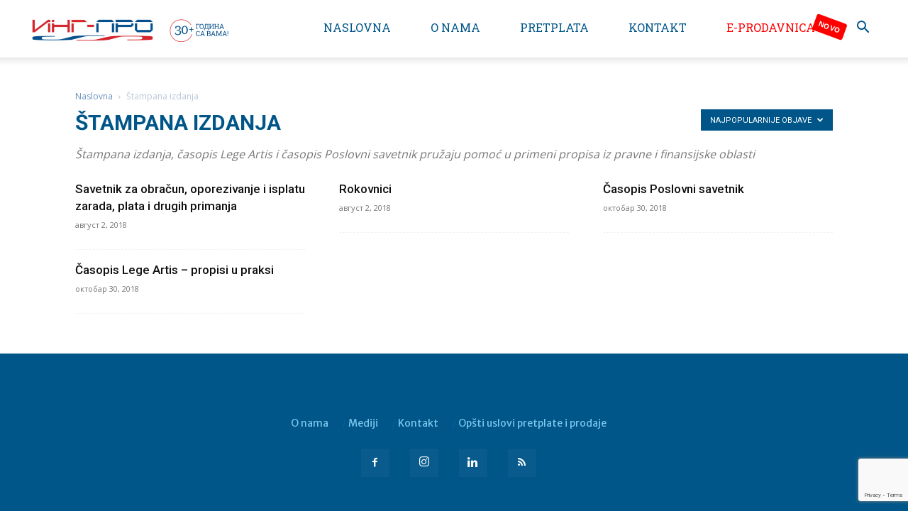

--- FILE ---
content_type: text/html; charset=UTF-8
request_url: https://www.propisi.net/category/stampana-izdanja/?filter_by=popular
body_size: 125868
content:
<!doctype html >
<!--[if IE 8]>    <html class="ie8" lang="en"> <![endif]-->
<!--[if IE 9]>    <html class="ie9" lang="en"> <![endif]-->
<!--[if gt IE 8]><!--> <html lang="sr-RS"> <!--<![endif]-->
<head>
    <title>Štampana izdanja | PROPISI.NET | Svi propisi Republike Srbije online</title>
    <meta charset="UTF-8" />
    <meta name="viewport" content="width=device-width, initial-scale=1.0">
    <link rel="pingback" href="https://www.propisi.net/xmlrpc.php" />
    <meta name='robots' content='index, follow, max-image-preview:large, max-snippet:-1, max-video-preview:-1' />
	<style>img:is([sizes="auto" i], [sizes^="auto," i]) { contain-intrinsic-size: 3000px 1500px }</style>
	<link rel="icon" type="image/png" href="https://www.propisi.net/wp-content/uploads/2020/03/Propisi-net-favicon.png">
	<!-- This site is optimized with the Yoast SEO plugin v26.6 - https://yoast.com/wordpress/plugins/seo/ -->
	<meta name="description" content="Pregledajte štampana izdanja iz pravne i finansijske oblasti Lege Artis - propisi u praksi i Poslovni savetnik, Sudsko-advokatski rokovnik i dr." />
	<link rel="canonical" href="https://www.propisi.net/category/stampana-izdanja/" />
	<meta property="og:locale" content="sr_RS" />
	<meta property="og:type" content="article" />
	<meta property="og:title" content="Štampana izdanja | PROPISI.NET | Svi propisi Republike Srbije online" />
	<meta property="og:description" content="Pregledajte štampana izdanja iz pravne i finansijske oblasti Lege Artis - propisi u praksi i Poslovni savetnik, Sudsko-advokatski rokovnik i dr." />
	<meta property="og:url" content="https://www.propisi.net/category/stampana-izdanja/" />
	<meta property="og:site_name" content="PROPISI.NET | Svi propisi Republike Srbije online" />
	<meta property="og:image" content="https://www.propisi.net/wp-content/uploads/2020/10/ing-pro-propisi-net-share-image-1.jpg" />
	<meta property="og:image:width" content="1200" />
	<meta property="og:image:height" content="675" />
	<meta property="og:image:type" content="image/jpeg" />
	<meta name="twitter:card" content="summary_large_image" />
	<script type="application/ld+json" class="yoast-schema-graph">{"@context":"https://schema.org","@graph":[{"@type":"CollectionPage","@id":"https://www.propisi.net/category/stampana-izdanja/","url":"https://www.propisi.net/category/stampana-izdanja/","name":"Štampana izdanja | PROPISI.NET | Svi propisi Republike Srbije online","isPartOf":{"@id":"https://www.propisi.net/#website"},"primaryImageOfPage":{"@id":"https://www.propisi.net/category/stampana-izdanja/#primaryimage"},"image":{"@id":"https://www.propisi.net/category/stampana-izdanja/#primaryimage"},"thumbnailUrl":"https://www.propisi.net/wp-content/uploads/2018/08/albaneze.jpg","description":"Pregledajte štampana izdanja iz pravne i finansijske oblasti Lege Artis - propisi u praksi i Poslovni savetnik, Sudsko-advokatski rokovnik i dr.","breadcrumb":{"@id":"https://www.propisi.net/category/stampana-izdanja/#breadcrumb"},"inLanguage":"sr-RS"},{"@type":"ImageObject","inLanguage":"sr-RS","@id":"https://www.propisi.net/category/stampana-izdanja/#primaryimage","url":"https://www.propisi.net/wp-content/uploads/2018/08/albaneze.jpg","contentUrl":"https://www.propisi.net/wp-content/uploads/2018/08/albaneze.jpg","width":500,"height":378},{"@type":"BreadcrumbList","@id":"https://www.propisi.net/category/stampana-izdanja/#breadcrumb","itemListElement":[{"@type":"ListItem","position":1,"name":"Početna","item":"https://www.propisi.net/"},{"@type":"ListItem","position":2,"name":"Štampana izdanja"}]},{"@type":"WebSite","@id":"https://www.propisi.net/#website","url":"https://www.propisi.net/","name":"PROPISI.NET | Svi propisi Republike Srbije online","description":"Preko 200.000 propisa, sudske prakse, pravnih misljenja, ugovora, obrazaca, komentara, kamatni kalkulator, dnevno azurnih, na jednom mestu","potentialAction":[{"@type":"SearchAction","target":{"@type":"EntryPoint","urlTemplate":"https://www.propisi.net/?s={search_term_string}"},"query-input":{"@type":"PropertyValueSpecification","valueRequired":true,"valueName":"search_term_string"}}],"inLanguage":"sr-RS"}]}</script>
	<!-- / Yoast SEO plugin. -->


<link rel='dns-prefetch' href='//maps.googleapis.com' />
<link rel='dns-prefetch' href='//fonts.googleapis.com' />
<link rel="alternate" type="application/rss+xml" title="PROPISI.NET | Svi propisi Republike Srbije online &raquo; довод" href="https://www.propisi.net/feed/" />
<link rel="alternate" type="application/rss+xml" title="PROPISI.NET | Svi propisi Republike Srbije online &raquo; довод коментара" href="https://www.propisi.net/comments/feed/" />
<link rel="alternate" type="application/rss+xml" title="PROPISI.NET | Svi propisi Republike Srbije online &raquo; довод категорије Štampana izdanja" href="https://www.propisi.net/category/stampana-izdanja/feed/" />
<style id='classic-theme-styles-inline-css' type='text/css'>
/*! This file is auto-generated */
.wp-block-button__link{color:#fff;background-color:#32373c;border-radius:9999px;box-shadow:none;text-decoration:none;padding:calc(.667em + 2px) calc(1.333em + 2px);font-size:1.125em}.wp-block-file__button{background:#32373c;color:#fff;text-decoration:none}
</style>
<style id='pdfp-pdfposter-style-inline-css' type='text/css'>
.wp-block-pdfp-pdf-poster{overflow:hidden}.pdfp_wrapper .pdf{position:relative}.pdfp_wrapper.pdfp_popup_enabled .iframe_wrapper{display:none}.pdfp_wrapper.pdfp_popup_enabled .iframe_wrapper:fullscreen{display:block}.pdfp_wrapper .iframe_wrapper{height:100%;width:100%}.pdfp_wrapper .iframe_wrapper:fullscreen iframe{height:100vh!important}.pdfp_wrapper .iframe_wrapper iframe{width:100%}.pdfp_wrapper .iframe_wrapper .close{background:#fff;border:1px solid #ddd;border-radius:3px;color:#222;cursor:pointer;display:none;font-family:sans-serif;font-size:36px;line-height:100%;padding:0 7px;position:absolute;right:12px;top:35px;z-index:9999}.pdfp_wrapper .iframe_wrapper:fullscreen .close{display:block}.pdfp_wrapper .pdfp_fullscreen_close{display:none}.pdfp_wrapper.pdfp_fullscreen_opened .pdfp_fullscreen_close{align-items:center;background:#fff;border-radius:3px;color:#222;cursor:pointer;display:flex;font-size:35px;height:30px;justify-content:center;overflow:hidden;padding-bottom:4px;position:fixed;right:20px;top:20px;width:32px}.pdfp_wrapper.pdfp_fullscreen_opened .pdfp_fullscreen_overlay{background:#2229;height:100%;left:0;position:fixed;top:0;width:100%}.pdfp_wrapper.pdfp_fullscreen_opened .iframe_wrapper{display:block;height:90vh;left:50%;max-width:95%;position:fixed;top:50%;transform:translate(-50%,-50%);width:900px;z-index:99999999999}.pdfp_wrapper iframe{border:none;outline:none}.pdfp-adobe-viewer{border:1px solid #ddd;border-radius:3px;cursor:pointer;outline:none;text-decoration:none}.pdfp_download{margin-right:15px}.cta_wrapper{display:flex;gap:10px;margin-bottom:10px;text-align:left}.cta_wrapper a{text-decoration:none!important}.cta_wrapper button{cursor:pointer}.pdfp_wrapper p{margin:10px 0;text-align:center}.popout-disabled{height:50px;position:absolute;right:12px;top:12px;width:50px}.pdfp_wrapper iframe{max-width:100%}.ViewSDK_hideOverflow[data-align=center]{margin-left:auto;margin-right:auto}.ViewSDK_hideOverflow[data-align=left]{margin-right:auto}.ViewSDK_hideOverflow[data-align=right]{margin-left:auto}@media screen and (max-width:768px){.pdfp_wrapper iframe{height:calc(100vw + 120px)}}@media screen and (max-width:576px){.cta_wrapper .pdfp_download{margin-bottom:10px;margin-right:0}.cta_wrapper .pdfp_download button{margin-right:0!important}.cta_wrapper{align-items:center;display:flex;flex-direction:column}}
.pdfp_wrapper .pdf{position:relative}.pdfp_wrapper .iframe_wrapper{height:100%;width:100%}.pdfp_wrapper .iframe_wrapper:fullscreen iframe{height:100vh!important}.pdfp_wrapper .iframe_wrapper iframe{width:100%}.pdfp_wrapper .iframe_wrapper .close{background:#fff;border:1px solid #ddd;border-radius:3px;color:#222;cursor:pointer;display:none;font-family:sans-serif;font-size:36px;line-height:100%;padding:0 7px;position:absolute;right:12px;top:35px;z-index:9999}.pdfp_wrapper .iframe_wrapper:fullscreen .close{display:block}.pdfp-adobe-viewer{border:1px solid #ddd;border-radius:3px;cursor:pointer;outline:none;text-decoration:none}.pdfp_download{margin-right:15px}.cta_wrapper{margin-bottom:10px}.pdfp_wrapper p{margin:10px 0;text-align:center}.popout-disabled{height:50px;position:absolute;right:12px;top:12px;width:50px}@media screen and (max-width:768px){.pdfp_wrapper iframe{height:calc(100vw + 120px)}}.ViewSDK_hideOverflow[data-align=center]{margin-left:auto;margin-right:auto}.ViewSDK_hideOverflow[data-align=left]{margin-right:auto}.ViewSDK_hideOverflow[data-align=right]{margin-left:auto}@media screen and (max-width:768px){.pdfp_wrapper iframe{height:calc(100vw + 120px)!important}}@media screen and (max-width:576px){.cta_wrapper .pdfp_download{margin-bottom:10px;margin-right:0}.cta_wrapper .pdfp_download button{margin-right:0!important}.cta_wrapper{align-items:center;display:flex;flex-direction:column}}.ViewSDK_fullScreenPDFViewer{background-color:#474747}.ViewSDK_fullScreenPDFViewer iframe{background:green;border:none;display:block;height:90%!important;margin:auto;max-width:1320px;position:relative;top:5%;width:90%!important}

</style>
<style id='pdfemb-pdf-embedder-viewer-style-inline-css' type='text/css'>
.wp-block-pdfemb-pdf-embedder-viewer{max-width:none}

</style>
<style id='global-styles-inline-css' type='text/css'>
:root{--wp--preset--aspect-ratio--square: 1;--wp--preset--aspect-ratio--4-3: 4/3;--wp--preset--aspect-ratio--3-4: 3/4;--wp--preset--aspect-ratio--3-2: 3/2;--wp--preset--aspect-ratio--2-3: 2/3;--wp--preset--aspect-ratio--16-9: 16/9;--wp--preset--aspect-ratio--9-16: 9/16;--wp--preset--color--black: #000000;--wp--preset--color--cyan-bluish-gray: #abb8c3;--wp--preset--color--white: #ffffff;--wp--preset--color--pale-pink: #f78da7;--wp--preset--color--vivid-red: #cf2e2e;--wp--preset--color--luminous-vivid-orange: #ff6900;--wp--preset--color--luminous-vivid-amber: #fcb900;--wp--preset--color--light-green-cyan: #7bdcb5;--wp--preset--color--vivid-green-cyan: #00d084;--wp--preset--color--pale-cyan-blue: #8ed1fc;--wp--preset--color--vivid-cyan-blue: #0693e3;--wp--preset--color--vivid-purple: #9b51e0;--wp--preset--gradient--vivid-cyan-blue-to-vivid-purple: linear-gradient(135deg,rgba(6,147,227,1) 0%,rgb(155,81,224) 100%);--wp--preset--gradient--light-green-cyan-to-vivid-green-cyan: linear-gradient(135deg,rgb(122,220,180) 0%,rgb(0,208,130) 100%);--wp--preset--gradient--luminous-vivid-amber-to-luminous-vivid-orange: linear-gradient(135deg,rgba(252,185,0,1) 0%,rgba(255,105,0,1) 100%);--wp--preset--gradient--luminous-vivid-orange-to-vivid-red: linear-gradient(135deg,rgba(255,105,0,1) 0%,rgb(207,46,46) 100%);--wp--preset--gradient--very-light-gray-to-cyan-bluish-gray: linear-gradient(135deg,rgb(238,238,238) 0%,rgb(169,184,195) 100%);--wp--preset--gradient--cool-to-warm-spectrum: linear-gradient(135deg,rgb(74,234,220) 0%,rgb(151,120,209) 20%,rgb(207,42,186) 40%,rgb(238,44,130) 60%,rgb(251,105,98) 80%,rgb(254,248,76) 100%);--wp--preset--gradient--blush-light-purple: linear-gradient(135deg,rgb(255,206,236) 0%,rgb(152,150,240) 100%);--wp--preset--gradient--blush-bordeaux: linear-gradient(135deg,rgb(254,205,165) 0%,rgb(254,45,45) 50%,rgb(107,0,62) 100%);--wp--preset--gradient--luminous-dusk: linear-gradient(135deg,rgb(255,203,112) 0%,rgb(199,81,192) 50%,rgb(65,88,208) 100%);--wp--preset--gradient--pale-ocean: linear-gradient(135deg,rgb(255,245,203) 0%,rgb(182,227,212) 50%,rgb(51,167,181) 100%);--wp--preset--gradient--electric-grass: linear-gradient(135deg,rgb(202,248,128) 0%,rgb(113,206,126) 100%);--wp--preset--gradient--midnight: linear-gradient(135deg,rgb(2,3,129) 0%,rgb(40,116,252) 100%);--wp--preset--font-size--small: 11px;--wp--preset--font-size--medium: 20px;--wp--preset--font-size--large: 32px;--wp--preset--font-size--x-large: 42px;--wp--preset--font-size--regular: 15px;--wp--preset--font-size--larger: 50px;--wp--preset--spacing--20: 0.44rem;--wp--preset--spacing--30: 0.67rem;--wp--preset--spacing--40: 1rem;--wp--preset--spacing--50: 1.5rem;--wp--preset--spacing--60: 2.25rem;--wp--preset--spacing--70: 3.38rem;--wp--preset--spacing--80: 5.06rem;--wp--preset--shadow--natural: 6px 6px 9px rgba(0, 0, 0, 0.2);--wp--preset--shadow--deep: 12px 12px 50px rgba(0, 0, 0, 0.4);--wp--preset--shadow--sharp: 6px 6px 0px rgba(0, 0, 0, 0.2);--wp--preset--shadow--outlined: 6px 6px 0px -3px rgba(255, 255, 255, 1), 6px 6px rgba(0, 0, 0, 1);--wp--preset--shadow--crisp: 6px 6px 0px rgba(0, 0, 0, 1);}:where(.is-layout-flex){gap: 0.5em;}:where(.is-layout-grid){gap: 0.5em;}body .is-layout-flex{display: flex;}.is-layout-flex{flex-wrap: wrap;align-items: center;}.is-layout-flex > :is(*, div){margin: 0;}body .is-layout-grid{display: grid;}.is-layout-grid > :is(*, div){margin: 0;}:where(.wp-block-columns.is-layout-flex){gap: 2em;}:where(.wp-block-columns.is-layout-grid){gap: 2em;}:where(.wp-block-post-template.is-layout-flex){gap: 1.25em;}:where(.wp-block-post-template.is-layout-grid){gap: 1.25em;}.has-black-color{color: var(--wp--preset--color--black) !important;}.has-cyan-bluish-gray-color{color: var(--wp--preset--color--cyan-bluish-gray) !important;}.has-white-color{color: var(--wp--preset--color--white) !important;}.has-pale-pink-color{color: var(--wp--preset--color--pale-pink) !important;}.has-vivid-red-color{color: var(--wp--preset--color--vivid-red) !important;}.has-luminous-vivid-orange-color{color: var(--wp--preset--color--luminous-vivid-orange) !important;}.has-luminous-vivid-amber-color{color: var(--wp--preset--color--luminous-vivid-amber) !important;}.has-light-green-cyan-color{color: var(--wp--preset--color--light-green-cyan) !important;}.has-vivid-green-cyan-color{color: var(--wp--preset--color--vivid-green-cyan) !important;}.has-pale-cyan-blue-color{color: var(--wp--preset--color--pale-cyan-blue) !important;}.has-vivid-cyan-blue-color{color: var(--wp--preset--color--vivid-cyan-blue) !important;}.has-vivid-purple-color{color: var(--wp--preset--color--vivid-purple) !important;}.has-black-background-color{background-color: var(--wp--preset--color--black) !important;}.has-cyan-bluish-gray-background-color{background-color: var(--wp--preset--color--cyan-bluish-gray) !important;}.has-white-background-color{background-color: var(--wp--preset--color--white) !important;}.has-pale-pink-background-color{background-color: var(--wp--preset--color--pale-pink) !important;}.has-vivid-red-background-color{background-color: var(--wp--preset--color--vivid-red) !important;}.has-luminous-vivid-orange-background-color{background-color: var(--wp--preset--color--luminous-vivid-orange) !important;}.has-luminous-vivid-amber-background-color{background-color: var(--wp--preset--color--luminous-vivid-amber) !important;}.has-light-green-cyan-background-color{background-color: var(--wp--preset--color--light-green-cyan) !important;}.has-vivid-green-cyan-background-color{background-color: var(--wp--preset--color--vivid-green-cyan) !important;}.has-pale-cyan-blue-background-color{background-color: var(--wp--preset--color--pale-cyan-blue) !important;}.has-vivid-cyan-blue-background-color{background-color: var(--wp--preset--color--vivid-cyan-blue) !important;}.has-vivid-purple-background-color{background-color: var(--wp--preset--color--vivid-purple) !important;}.has-black-border-color{border-color: var(--wp--preset--color--black) !important;}.has-cyan-bluish-gray-border-color{border-color: var(--wp--preset--color--cyan-bluish-gray) !important;}.has-white-border-color{border-color: var(--wp--preset--color--white) !important;}.has-pale-pink-border-color{border-color: var(--wp--preset--color--pale-pink) !important;}.has-vivid-red-border-color{border-color: var(--wp--preset--color--vivid-red) !important;}.has-luminous-vivid-orange-border-color{border-color: var(--wp--preset--color--luminous-vivid-orange) !important;}.has-luminous-vivid-amber-border-color{border-color: var(--wp--preset--color--luminous-vivid-amber) !important;}.has-light-green-cyan-border-color{border-color: var(--wp--preset--color--light-green-cyan) !important;}.has-vivid-green-cyan-border-color{border-color: var(--wp--preset--color--vivid-green-cyan) !important;}.has-pale-cyan-blue-border-color{border-color: var(--wp--preset--color--pale-cyan-blue) !important;}.has-vivid-cyan-blue-border-color{border-color: var(--wp--preset--color--vivid-cyan-blue) !important;}.has-vivid-purple-border-color{border-color: var(--wp--preset--color--vivid-purple) !important;}.has-vivid-cyan-blue-to-vivid-purple-gradient-background{background: var(--wp--preset--gradient--vivid-cyan-blue-to-vivid-purple) !important;}.has-light-green-cyan-to-vivid-green-cyan-gradient-background{background: var(--wp--preset--gradient--light-green-cyan-to-vivid-green-cyan) !important;}.has-luminous-vivid-amber-to-luminous-vivid-orange-gradient-background{background: var(--wp--preset--gradient--luminous-vivid-amber-to-luminous-vivid-orange) !important;}.has-luminous-vivid-orange-to-vivid-red-gradient-background{background: var(--wp--preset--gradient--luminous-vivid-orange-to-vivid-red) !important;}.has-very-light-gray-to-cyan-bluish-gray-gradient-background{background: var(--wp--preset--gradient--very-light-gray-to-cyan-bluish-gray) !important;}.has-cool-to-warm-spectrum-gradient-background{background: var(--wp--preset--gradient--cool-to-warm-spectrum) !important;}.has-blush-light-purple-gradient-background{background: var(--wp--preset--gradient--blush-light-purple) !important;}.has-blush-bordeaux-gradient-background{background: var(--wp--preset--gradient--blush-bordeaux) !important;}.has-luminous-dusk-gradient-background{background: var(--wp--preset--gradient--luminous-dusk) !important;}.has-pale-ocean-gradient-background{background: var(--wp--preset--gradient--pale-ocean) !important;}.has-electric-grass-gradient-background{background: var(--wp--preset--gradient--electric-grass) !important;}.has-midnight-gradient-background{background: var(--wp--preset--gradient--midnight) !important;}.has-small-font-size{font-size: var(--wp--preset--font-size--small) !important;}.has-medium-font-size{font-size: var(--wp--preset--font-size--medium) !important;}.has-large-font-size{font-size: var(--wp--preset--font-size--large) !important;}.has-x-large-font-size{font-size: var(--wp--preset--font-size--x-large) !important;}
:where(.wp-block-post-template.is-layout-flex){gap: 1.25em;}:where(.wp-block-post-template.is-layout-grid){gap: 1.25em;}
:where(.wp-block-columns.is-layout-flex){gap: 2em;}:where(.wp-block-columns.is-layout-grid){gap: 2em;}
:root :where(.wp-block-pullquote){font-size: 1.5em;line-height: 1.6;}
</style>
<link rel='stylesheet' id='pdfp-public-css' href='https://www.propisi.net/wp-content/plugins/pdf-poster/build/public.css?ver=2.3.1' type='text/css' media='all' />
<link rel='stylesheet' id='contact-form-7-css' href='https://www.propisi.net/wp-content/plugins/contact-form-7/includes/css/styles.css?ver=6.1.4' type='text/css' media='all' />
<link crossorigin="anonymous" rel='stylesheet' id='cf7md_roboto-css' href='//fonts.googleapis.com/css?family=Roboto:400,500' type='text/css' media='all' />
<link rel='stylesheet' id='cf7-material-design-css' href='https://www.propisi.net/wp-content/plugins/material-design-for-contact-form-7/public/../assets/css/cf7-material-design.css?ver=2.6.4' type='text/css' media='all' />
<link rel='stylesheet' id='inf-font-awesome-css' href='https://www.propisi.net/wp-content/plugins/post-slider-and-carousel/assets/css/font-awesome.min.css?ver=3.5.3' type='text/css' media='all' />
<link rel='stylesheet' id='owl-carousel-css' href='https://www.propisi.net/wp-content/plugins/post-slider-and-carousel/assets/css/owl.carousel.min.css?ver=3.5.3' type='text/css' media='all' />
<link rel='stylesheet' id='psacp-public-style-css' href='https://www.propisi.net/wp-content/plugins/post-slider-and-carousel/assets/css/psacp-public.min.css?ver=3.5.3' type='text/css' media='all' />
<link crossorigin="anonymous" rel='stylesheet' id='ubermenu-roboto-css' href='//fonts.googleapis.com/css?family=Roboto%3A%2C300%2C400%2C700&#038;ver=6.8.3' type='text/css' media='all' />
<link rel='stylesheet' id='td-plugin-newsletter-css' href='https://www.propisi.net/wp-content/plugins/td-newsletter/style.css?ver=12.7.1' type='text/css' media='all' />
<link rel='stylesheet' id='td-plugin-multi-purpose-css' href='https://www.propisi.net/wp-content/plugins/td-composer/td-multi-purpose/style.css?ver=492e3cf54bd42df3b24a3de8e2307cafx' type='text/css' media='all' />
<link crossorigin="anonymous" rel='stylesheet' id='google-fonts-style-css' href='https://fonts.googleapis.com/css?family=Roboto%3A400%2C600%2C700%7CRoboto+Slab%3A400%7CMerriweather+Sans%3A400%7COpen+Sans%3A400%2C600%2C700&#038;display=swap&#038;ver=12.7.1' type='text/css' media='all' />
<link rel='stylesheet' id='simcal-qtip-css' href='https://www.propisi.net/wp-content/plugins/google-calendar-events/assets/generated/vendor/jquery.qtip.min.css?ver=3.5.9' type='text/css' media='all' />
<link rel='stylesheet' id='simcal-default-calendar-grid-css' href='https://www.propisi.net/wp-content/plugins/google-calendar-events/assets/generated/default-calendar-grid.min.css?ver=3.5.9' type='text/css' media='all' />
<link rel='stylesheet' id='simcal-default-calendar-list-css' href='https://www.propisi.net/wp-content/plugins/google-calendar-events/assets/generated/default-calendar-list.min.css?ver=3.5.9' type='text/css' media='all' />
<link rel='stylesheet' id='td-theme-css' href='https://www.propisi.net/wp-content/themes/Newspaper/style.css?ver=12.7.1' type='text/css' media='all' />
<style id='td-theme-inline-css' type='text/css'>@media (max-width:767px){.td-header-desktop-wrap{display:none}}@media (min-width:767px){.td-header-mobile-wrap{display:none}}</style>
<link rel='stylesheet' id='ubermenu-css' href='https://www.propisi.net/wp-content/plugins/ubermenu/pro/assets/css/ubermenu.min.css?ver=3.4.1.1' type='text/css' media='all' />
<link rel='stylesheet' id='ubermenu-clean-white-css' href='https://www.propisi.net/wp-content/plugins/ubermenu/pro/assets/css/skins/cleanwhite.css?ver=6.8.3' type='text/css' media='all' />
<link rel='stylesheet' id='ubermenu-font-awesome-all-css' href='https://www.propisi.net/wp-content/plugins/ubermenu/assets/fontawesome/css/all.min.css?ver=6.8.3' type='text/css' media='all' />
<link rel='stylesheet' id='js_composer_front-css' href='https://www.propisi.net/wp-content/plugins/js_composer/assets/css/js_composer.min.css?ver=5.7' type='text/css' media='all' />
<link rel='stylesheet' id='td-legacy-framework-front-style-css' href='https://www.propisi.net/wp-content/plugins/td-composer/legacy/Newspaper/assets/css/td_legacy_main.css?ver=492e3cf54bd42df3b24a3de8e2307cafx' type='text/css' media='all' />
<link rel='stylesheet' id='td-standard-pack-framework-front-style-css' href='https://www.propisi.net/wp-content/plugins/td-standard-pack/Newspaper/assets/css/td_standard_pack_main.css?ver=8ae1459a1d876d507918f73cef68310e' type='text/css' media='all' />
<link rel='stylesheet' id='td-theme-demo-style-css' href='https://www.propisi.net/wp-content/plugins/td-composer/legacy/Newspaper/includes/demos/business/demo_style.css?ver=12.7.1' type='text/css' media='all' />
<script type="text/javascript" src="https://www.propisi.net/wp-includes/js/jquery/jquery.min.js?ver=3.7.1" id="jquery-core-js"></script>
<script type="text/javascript" src="https://www.propisi.net/wp-includes/js/jquery/jquery-migrate.min.js?ver=3.4.1" id="jquery-migrate-js"></script>
<link rel="https://api.w.org/" href="https://www.propisi.net/wp-json/" /><link rel="alternate" title="JSON" type="application/json" href="https://www.propisi.net/wp-json/wp/v2/categories/54" /><link rel="EditURI" type="application/rsd+xml" title="RSD" href="https://www.propisi.net/xmlrpc.php?rsd" />
<meta name="generator" content="WordPress 6.8.3" />
        <style>
                    </style>
<meta name="cdp-version" content="1.5.0" /><style id="ubermenu-custom-generated-css">
/** Font Awesome 4 Compatibility **/
.fa{font-style:normal;font-variant:normal;font-weight:normal;font-family:FontAwesome;}

/** UberMenu Custom Menu Styles (Customizer) **/
/* main */
 .ubermenu-main .ubermenu-row { max-width:200px; margin-left:auto; margin-right:auto; }
 .ubermenu-main .ubermenu-item-level-0 > .ubermenu-target { font-size:14px; text-transform:none; color:#005689; }
 .ubermenu-main .ubermenu-nav .ubermenu-item.ubermenu-item-level-0 > .ubermenu-target { font-weight:normal; }
 .ubermenu.ubermenu-main .ubermenu-item-level-0:hover > .ubermenu-target, .ubermenu-main .ubermenu-item-level-0.ubermenu-active > .ubermenu-target { color:#003c6b; }
 .ubermenu-main .ubermenu-item-level-0.ubermenu-current-menu-item > .ubermenu-target, .ubermenu-main .ubermenu-item-level-0.ubermenu-current-menu-parent > .ubermenu-target, .ubermenu-main .ubermenu-item-level-0.ubermenu-current-menu-ancestor > .ubermenu-target { color:#003c6b; }
 .ubermenu.ubermenu-main .ubermenu-item-level-0 { margin:0px 0px 0px 0px; }
 .ubermenu-main.ubermenu-vertical .ubermenu-item-level-0.ubermenu-active > .ubermenu-target,.ubermenu-main.ubermenu-vertical .ubermenu-item-level-0:hover > .ubermenu-target { -webkit-box-shadow:inset 1px 1px 0 0 rgba(255,255,255,1); -moz-box-shadow:inset 1px 1px 0 0 rgba(255,255,255,1); -o-box-shadow:inset 1px 1px 0 0 rgba(255,255,255,1); box-shadow:inset 1px 1px 0 0 rgba(255,255,255,1); }
 .ubermenu-main, .ubermenu-main .ubermenu-target, .ubermenu-main .ubermenu-nav .ubermenu-item-level-0 .ubermenu-target, .ubermenu-main div, .ubermenu-main p, .ubermenu-main input { font-family:'Roboto', sans-serif; font-weight:400; }


/** UberMenu Custom Menu Item Styles (Menu Item Settings) **/
/* 2454 */   .ubermenu .ubermenu-item-2454 > .ubermenu-target.ubermenu-item-layout-image_left > .ubermenu-target-text { padding-left:25px; }
/* 2446 */   .ubermenu .ubermenu-item-2446 > .ubermenu-target.ubermenu-item-layout-image_left > .ubermenu-target-text { padding-left:30px; }
/* 2445 */   .ubermenu .ubermenu-item-2445 > .ubermenu-target.ubermenu-item-layout-image_left > .ubermenu-target-text { padding-left:30px; }
/* 2444 */   .ubermenu .ubermenu-item-2444 > .ubermenu-target.ubermenu-item-layout-image_left > .ubermenu-target-text { padding-left:28px; }
/* 2473 */   .ubermenu .ubermenu-item-2473 > .ubermenu-target.ubermenu-item-layout-image_left > .ubermenu-target-text { padding-left:25px; }
/* 2475 */   .ubermenu .ubermenu-item-2475 > .ubermenu-target.ubermenu-item-layout-image_left > .ubermenu-target-text { padding-left:30px; }
/* 2447 */   .ubermenu .ubermenu-item-2447 > .ubermenu-target.ubermenu-item-layout-image_left > .ubermenu-target-text { padding-left:30px; }
             .ubermenu .ubermenu-item.ubermenu-item-2447 > .ubermenu-target,.ubermenu .ubermenu-item.ubermenu-item-2447 > .ubermenu-content-block,.ubermenu .ubermenu-item.ubermenu-item-2447.ubermenu-custom-content-padded { padding:20 0 0 0; }
/* 2368 */   .ubermenu .ubermenu-item-2368 > .ubermenu-target.ubermenu-item-layout-image_left > .ubermenu-target-text { padding-left:31px; }
             .ubermenu .ubermenu-item.ubermenu-item-2368 > .ubermenu-target { background:#ffffff; }


/** UberMenu Custom Tweaks (General Settings) **/
.ubermenu .ubermenu-target-with-image>.ubermenu-target-text {
    line-height: 28px;
}

.ubermenu .ubermenu-target {
padding: 3px 0px;
font-weight:500 !important; 
}

/* Status: Loaded from Transient */

</style><meta name="generator" content="Powered by WPBakery Page Builder - drag and drop page builder for WordPress."/>
<!--[if lte IE 9]><link rel="stylesheet" type="text/css" href="https://www.propisi.net/wp-content/plugins/js_composer/assets/css/vc_lte_ie9.min.css" media="screen"><![endif]--><!-- There is no amphtml version available for this URL. -->
<!-- JS generated by theme -->

<script type="text/javascript" id="td-generated-header-js">
    
    

	    var tdBlocksArray = []; //here we store all the items for the current page

	    // td_block class - each ajax block uses a object of this class for requests
	    function tdBlock() {
		    this.id = '';
		    this.block_type = 1; //block type id (1-234 etc)
		    this.atts = '';
		    this.td_column_number = '';
		    this.td_current_page = 1; //
		    this.post_count = 0; //from wp
		    this.found_posts = 0; //from wp
		    this.max_num_pages = 0; //from wp
		    this.td_filter_value = ''; //current live filter value
		    this.is_ajax_running = false;
		    this.td_user_action = ''; // load more or infinite loader (used by the animation)
		    this.header_color = '';
		    this.ajax_pagination_infinite_stop = ''; //show load more at page x
	    }

        // td_js_generator - mini detector
        ( function () {
            var htmlTag = document.getElementsByTagName("html")[0];

	        if ( navigator.userAgent.indexOf("MSIE 10.0") > -1 ) {
                htmlTag.className += ' ie10';
            }

            if ( !!navigator.userAgent.match(/Trident.*rv\:11\./) ) {
                htmlTag.className += ' ie11';
            }

	        if ( navigator.userAgent.indexOf("Edge") > -1 ) {
                htmlTag.className += ' ieEdge';
            }

            if ( /(iPad|iPhone|iPod)/g.test(navigator.userAgent) ) {
                htmlTag.className += ' td-md-is-ios';
            }

            var user_agent = navigator.userAgent.toLowerCase();
            if ( user_agent.indexOf("android") > -1 ) {
                htmlTag.className += ' td-md-is-android';
            }

            if ( -1 !== navigator.userAgent.indexOf('Mac OS X')  ) {
                htmlTag.className += ' td-md-is-os-x';
            }

            if ( /chrom(e|ium)/.test(navigator.userAgent.toLowerCase()) ) {
               htmlTag.className += ' td-md-is-chrome';
            }

            if ( -1 !== navigator.userAgent.indexOf('Firefox') ) {
                htmlTag.className += ' td-md-is-firefox';
            }

            if ( -1 !== navigator.userAgent.indexOf('Safari') && -1 === navigator.userAgent.indexOf('Chrome') ) {
                htmlTag.className += ' td-md-is-safari';
            }

            if( -1 !== navigator.userAgent.indexOf('IEMobile') ){
                htmlTag.className += ' td-md-is-iemobile';
            }

        })();

        var tdLocalCache = {};

        ( function () {
            "use strict";

            tdLocalCache = {
                data: {},
                remove: function (resource_id) {
                    delete tdLocalCache.data[resource_id];
                },
                exist: function (resource_id) {
                    return tdLocalCache.data.hasOwnProperty(resource_id) && tdLocalCache.data[resource_id] !== null;
                },
                get: function (resource_id) {
                    return tdLocalCache.data[resource_id];
                },
                set: function (resource_id, cachedData) {
                    tdLocalCache.remove(resource_id);
                    tdLocalCache.data[resource_id] = cachedData;
                }
            };
        })();

    
    
var td_viewport_interval_list=[{"limitBottom":767,"sidebarWidth":228},{"limitBottom":1018,"sidebarWidth":300},{"limitBottom":1140,"sidebarWidth":324}];
var tdc_is_installed="yes";
var tdc_domain_active=false;
var td_ajax_url="https:\/\/www.propisi.net\/wp-admin\/admin-ajax.php?td_theme_name=Newspaper&v=12.7.1";
var td_get_template_directory_uri="https:\/\/www.propisi.net\/wp-content\/plugins\/td-composer\/legacy\/common";
var tds_snap_menu="";
var tds_logo_on_sticky="show_header_logo";
var tds_header_style="tdm_header_style_3";
var td_please_wait="Molimo sa\u010dekajte...";
var td_email_user_pass_incorrect="Korisni\u010dko ime ili lozinka nisu ispravni!";
var td_email_user_incorrect="Email ili korisni\u010dko ime nisu ispravni!";
var td_email_incorrect="Email neispravan!";
var td_user_incorrect="Username incorrect!";
var td_email_user_empty="Email or username empty!";
var td_pass_empty="Pass empty!";
var td_pass_pattern_incorrect="Invalid Pass Pattern!";
var td_retype_pass_incorrect="Retyped Pass incorrect!";
var tds_more_articles_on_post_enable="";
var tds_more_articles_on_post_time_to_wait="";
var tds_more_articles_on_post_pages_distance_from_top=0;
var tds_captcha="";
var tds_theme_color_site_wide="#005689";
var tds_smart_sidebar="enabled";
var tdThemeName="Newspaper";
var tdThemeNameWl="Newspaper";
var td_magnific_popup_translation_tPrev="Prethodni (Leva strelica)";
var td_magnific_popup_translation_tNext="Slede\u0107i (Desna strelica)";
var td_magnific_popup_translation_tCounter="%curr% od %total%";
var td_magnific_popup_translation_ajax_tError="Sadr\u017eaj sa %url% ne mo\u017ee da se u\u010dita.";
var td_magnific_popup_translation_image_tError="Fotografija #%curr% ne mo\u017ee da se u\u010dita.";
var tdBlockNonce="ed3ec135b0";
var tdMobileMenu="enabled";
var tdMobileSearch="enabled";
var tdDateNamesI18n={"month_names":["\u0458\u0430\u043d\u0443\u0430\u0440","\u0444\u0435\u0431\u0440\u0443\u0430\u0440","\u043c\u0430\u0440\u0442","\u0430\u043f\u0440\u0438\u043b","\u043c\u0430\u0458","\u0458\u0443\u043d","\u0458\u0443\u043b","\u0430\u0432\u0433\u0443\u0441\u0442","\u0441\u0435\u043f\u0442\u0435\u043c\u0431\u0430\u0440","\u043e\u043a\u0442\u043e\u0431\u0430\u0440","\u043d\u043e\u0432\u0435\u043c\u0431\u0430\u0440","\u0434\u0435\u0446\u0435\u043c\u0431\u0430\u0440"],"month_names_short":["\u0458\u0430\u043d","\u0444\u0435\u0431","\u043c\u0430\u0440","\u0430\u043f\u0440","\u043c\u0430\u0458","\u0458\u0443\u043d","\u0458\u0443\u043b","\u0430\u0432\u0433","\u0441\u0435\u043f","\u043e\u043a\u0442","\u043d\u043e\u0432","\u0434\u0435\u0446"],"day_names":["\u041d\u0435\u0434\u0435\u0459\u0430","\u041f\u043e\u043d\u0435\u0434\u0435\u0459\u0430\u043a","\u0423\u0442\u043e\u0440\u0430\u043a","C\u0440\u0435\u0434\u0430","\u0427\u0435\u0442\u0432\u0440\u0442\u0430\u043a","\u041f\u0435\u0442\u0430\u043a","\u0421\u0443\u0431\u043e\u0442\u0430"],"day_names_short":["\u041d\u0435\u0434","\u041f\u043e\u043d","\u0423\u0442\u043e","\u0421\u0440\u0435","\u0427\u0435\u0442","\u041f\u0435\u0442","\u0421\u0443\u0431"]};
var tdb_modal_confirm="Save";
var tdb_modal_cancel="Cancel";
var tdb_modal_confirm_alt="Yes";
var tdb_modal_cancel_alt="No";
var td_deploy_mode="deploy";
var td_ad_background_click_link="";
var td_ad_background_click_target="";
</script>


<!-- Header style compiled by theme -->

<style>.td-page-content .widgettitle{color:#fff}ul.sf-menu>.menu-item>a{font-family:"Roboto Slab";font-size:16px;line-height:36px;font-weight:500;text-transform:uppercase}.td-page-title,.td-category-title-holder .td-page-title{font-family:Roboto;font-weight:800}.td-page-content p,.td-page-content li,.td-page-content .td_block_text_with_title,.wpb_text_column p{font-family:Roboto}.td-page-content h1,.wpb_text_column h1{font-family:Roboto;font-weight:800}.td-page-content h2,.wpb_text_column h2{font-family:Roboto;font-size:26px;font-weight:600}.td-page-content h3,.wpb_text_column h3{font-family:Roboto;font-weight:500}body,p{font-family:Roboto}:root{--td_theme_color:#005689;--td_slider_text:rgba(0,86,137,0.7);--td_header_color:#4facea;--td_text_header_color:#005689;--td_mobile_menu_color:#00456e;--td_mobile_gradient_one_mob:rgba(0,86,137,0.7);--td_mobile_gradient_two_mob:rgba(79,172,234,0.7);--td_mobile_text_active_color:#4facea;--td_mobile_button_color_mob:#005689;--td_page_title_color:#005689;--td_page_content_color:#092c42;--td_page_h_color:#005689;--td_login_hover_background:rgba(80,205,237,0.7);--td_login_hover_color:#ffffff;--td_login_gradient_one:rgba(0,86,137,0.8);--td_login_gradient_two:rgba(79,172,234,0.8)}.td-header-style-12 .td-header-menu-wrap-full,.td-header-style-12 .td-affix,.td-grid-style-1.td-hover-1 .td-big-grid-post:hover .td-post-category,.td-grid-style-5.td-hover-1 .td-big-grid-post:hover .td-post-category,.td_category_template_3 .td-current-sub-category,.td_category_template_8 .td-category-header .td-category a.td-current-sub-category,.td_category_template_4 .td-category-siblings .td-category a:hover,.td_block_big_grid_9.td-grid-style-1 .td-post-category,.td_block_big_grid_9.td-grid-style-5 .td-post-category,.td-grid-style-6.td-hover-1 .td-module-thumb:after,.tdm-menu-active-style5 .td-header-menu-wrap .sf-menu>.current-menu-item>a,.tdm-menu-active-style5 .td-header-menu-wrap .sf-menu>.current-menu-ancestor>a,.tdm-menu-active-style5 .td-header-menu-wrap .sf-menu>.current-category-ancestor>a,.tdm-menu-active-style5 .td-header-menu-wrap .sf-menu>li>a:hover,.tdm-menu-active-style5 .td-header-menu-wrap .sf-menu>.sfHover>a{background-color:#005689}.td_mega_menu_sub_cats .cur-sub-cat,.td-mega-span h3 a:hover,.td_mod_mega_menu:hover .entry-title a,.header-search-wrap .result-msg a:hover,.td-header-top-menu .td-drop-down-search .td_module_wrap:hover .entry-title a,.td-header-top-menu .td-icon-search:hover,.td-header-wrap .result-msg a:hover,.top-header-menu li a:hover,.top-header-menu .current-menu-item>a,.top-header-menu .current-menu-ancestor>a,.top-header-menu .current-category-ancestor>a,.td-social-icon-wrap>a:hover,.td-header-sp-top-widget .td-social-icon-wrap a:hover,.td_mod_related_posts:hover h3>a,.td-post-template-11 .td-related-title .td-related-left:hover,.td-post-template-11 .td-related-title .td-related-right:hover,.td-post-template-11 .td-related-title .td-cur-simple-item,.td-post-template-11 .td_block_related_posts .td-next-prev-wrap a:hover,.td-category-header .td-pulldown-category-filter-link:hover,.td-category-siblings .td-subcat-dropdown a:hover,.td-category-siblings .td-subcat-dropdown a.td-current-sub-category,.footer-text-wrap .footer-email-wrap a,.footer-social-wrap a:hover,.td_module_17 .td-read-more a:hover,.td_module_18 .td-read-more a:hover,.td_module_19 .td-post-author-name a:hover,.td-pulldown-syle-2 .td-subcat-dropdown:hover .td-subcat-more span,.td-pulldown-syle-2 .td-subcat-dropdown:hover .td-subcat-more i,.td-pulldown-syle-3 .td-subcat-dropdown:hover .td-subcat-more span,.td-pulldown-syle-3 .td-subcat-dropdown:hover .td-subcat-more i,.tdm-menu-active-style3 .tdm-header.td-header-wrap .sf-menu>.current-category-ancestor>a,.tdm-menu-active-style3 .tdm-header.td-header-wrap .sf-menu>.current-menu-ancestor>a,.tdm-menu-active-style3 .tdm-header.td-header-wrap .sf-menu>.current-menu-item>a,.tdm-menu-active-style3 .tdm-header.td-header-wrap .sf-menu>.sfHover>a,.tdm-menu-active-style3 .tdm-header.td-header-wrap .sf-menu>li>a:hover{color:#005689}.td-mega-menu-page .wpb_content_element ul li a:hover,.td-theme-wrap .td-aj-search-results .td_module_wrap:hover .entry-title a,.td-theme-wrap .header-search-wrap .result-msg a:hover{color:#005689!important}.td_category_template_8 .td-category-header .td-category a.td-current-sub-category,.td_category_template_4 .td-category-siblings .td-category a:hover,.tdm-menu-active-style4 .tdm-header .sf-menu>.current-menu-item>a,.tdm-menu-active-style4 .tdm-header .sf-menu>.current-menu-ancestor>a,.tdm-menu-active-style4 .tdm-header .sf-menu>.current-category-ancestor>a,.tdm-menu-active-style4 .tdm-header .sf-menu>li>a:hover,.tdm-menu-active-style4 .tdm-header .sf-menu>.sfHover>a{border-color:#005689}.td-header-wrap .td-header-top-menu-full,.td-header-wrap .top-header-menu .sub-menu,.tdm-header-style-1.td-header-wrap .td-header-top-menu-full,.tdm-header-style-1.td-header-wrap .top-header-menu .sub-menu,.tdm-header-style-2.td-header-wrap .td-header-top-menu-full,.tdm-header-style-2.td-header-wrap .top-header-menu .sub-menu,.tdm-header-style-3.td-header-wrap .td-header-top-menu-full,.tdm-header-style-3.td-header-wrap .top-header-menu .sub-menu{background-color:#ffffff}.td-header-style-8 .td-header-top-menu-full{background-color:transparent}.td-header-style-8 .td-header-top-menu-full .td-header-top-menu{background-color:#ffffff;padding-left:15px;padding-right:15px}.td-header-wrap .td-header-top-menu-full .td-header-top-menu,.td-header-wrap .td-header-top-menu-full{border-bottom:none}.td-header-top-menu,.td-header-top-menu a,.td-header-wrap .td-header-top-menu-full .td-header-top-menu,.td-header-wrap .td-header-top-menu-full a,.td-header-style-8 .td-header-top-menu,.td-header-style-8 .td-header-top-menu a,.td-header-top-menu .td-drop-down-search .entry-title a{color:#064f8c}.top-header-menu .current-menu-item>a,.top-header-menu .current-menu-ancestor>a,.top-header-menu .current-category-ancestor>a,.top-header-menu li a:hover,.td-header-sp-top-widget .td-icon-search:hover{color:#ffffff}.td-header-wrap .td-header-menu-wrap-full,.td-header-menu-wrap.td-affix,.td-header-style-3 .td-header-main-menu,.td-header-style-3 .td-affix .td-header-main-menu,.td-header-style-4 .td-header-main-menu,.td-header-style-4 .td-affix .td-header-main-menu,.td-header-style-8 .td-header-menu-wrap.td-affix,.td-header-style-8 .td-header-top-menu-full{background-color:#ffffff}.td-boxed-layout .td-header-style-3 .td-header-menu-wrap,.td-boxed-layout .td-header-style-4 .td-header-menu-wrap,.td-header-style-3 .td_stretch_content .td-header-menu-wrap,.td-header-style-4 .td_stretch_content .td-header-menu-wrap{background-color:#ffffff!important}@media (min-width:1019px){.td-header-style-1 .td-header-sp-recs,.td-header-style-1 .td-header-sp-logo{margin-bottom:28px}}@media (min-width:768px) and (max-width:1018px){.td-header-style-1 .td-header-sp-recs,.td-header-style-1 .td-header-sp-logo{margin-bottom:14px}}.td-header-style-7 .td-header-top-menu{border-bottom:none}.sf-menu>.current-menu-item>a:after,.sf-menu>.current-menu-ancestor>a:after,.sf-menu>.current-category-ancestor>a:after,.sf-menu>li:hover>a:after,.sf-menu>.sfHover>a:after,.td_block_mega_menu .td-next-prev-wrap a:hover,.td-mega-span .td-post-category:hover,.td-header-wrap .black-menu .sf-menu>li>a:hover,.td-header-wrap .black-menu .sf-menu>.current-menu-ancestor>a,.td-header-wrap .black-menu .sf-menu>.sfHover>a,.td-header-wrap .black-menu .sf-menu>.current-menu-item>a,.td-header-wrap .black-menu .sf-menu>.current-menu-ancestor>a,.td-header-wrap .black-menu .sf-menu>.current-category-ancestor>a,.tdm-menu-active-style5 .tdm-header .td-header-menu-wrap .sf-menu>.current-menu-item>a,.tdm-menu-active-style5 .tdm-header .td-header-menu-wrap .sf-menu>.current-menu-ancestor>a,.tdm-menu-active-style5 .tdm-header .td-header-menu-wrap .sf-menu>.current-category-ancestor>a,.tdm-menu-active-style5 .tdm-header .td-header-menu-wrap .sf-menu>li>a:hover,.tdm-menu-active-style5 .tdm-header .td-header-menu-wrap .sf-menu>.sfHover>a{background-color:#1e73be}.td_block_mega_menu .td-next-prev-wrap a:hover,.tdm-menu-active-style4 .tdm-header .sf-menu>.current-menu-item>a,.tdm-menu-active-style4 .tdm-header .sf-menu>.current-menu-ancestor>a,.tdm-menu-active-style4 .tdm-header .sf-menu>.current-category-ancestor>a,.tdm-menu-active-style4 .tdm-header .sf-menu>li>a:hover,.tdm-menu-active-style4 .tdm-header .sf-menu>.sfHover>a{border-color:#1e73be}.header-search-wrap .td-drop-down-search:before{border-color:transparent transparent #1e73be transparent}.td_mega_menu_sub_cats .cur-sub-cat,.td_mod_mega_menu:hover .entry-title a,.td-theme-wrap .sf-menu ul .td-menu-item>a:hover,.td-theme-wrap .sf-menu ul .sfHover>a,.td-theme-wrap .sf-menu ul .current-menu-ancestor>a,.td-theme-wrap .sf-menu ul .current-category-ancestor>a,.td-theme-wrap .sf-menu ul .current-menu-item>a,.tdm-menu-active-style3 .tdm-header.td-header-wrap .sf-menu>.current-menu-item>a,.tdm-menu-active-style3 .tdm-header.td-header-wrap .sf-menu>.current-menu-ancestor>a,.tdm-menu-active-style3 .tdm-header.td-header-wrap .sf-menu>.current-category-ancestor>a,.tdm-menu-active-style3 .tdm-header.td-header-wrap .sf-menu>li>a:hover,.tdm-menu-active-style3 .tdm-header.td-header-wrap .sf-menu>.sfHover>a{color:#1e73be}.td-header-wrap .td-header-menu-wrap .sf-menu>li>a,.td-header-wrap .td-header-menu-social .td-social-icon-wrap a,.td-header-style-4 .td-header-menu-social .td-social-icon-wrap i,.td-header-style-5 .td-header-menu-social .td-social-icon-wrap i,.td-header-style-6 .td-header-menu-social .td-social-icon-wrap i,.td-header-style-12 .td-header-menu-social .td-social-icon-wrap i,.td-header-wrap .header-search-wrap #td-header-search-button .td-icon-search{color:#005689}.td-header-wrap .td-header-menu-social+.td-search-wrapper #td-header-search-button:before{background-color:#005689}ul.sf-menu>.td-menu-item>a,.td-theme-wrap .td-header-menu-social{font-family:"Roboto Slab";font-size:16px;line-height:36px;font-weight:500;text-transform:uppercase}.td-banner-wrap-full,.td-header-style-11 .td-logo-wrap-full{background-color:#ffffff}.td-header-style-11 .td-logo-wrap-full{border-bottom:0}@media (min-width:1019px){.td-header-style-2 .td-header-sp-recs,.td-header-style-5 .td-a-rec-id-header>div,.td-header-style-5 .td-g-rec-id-header>.adsbygoogle,.td-header-style-6 .td-a-rec-id-header>div,.td-header-style-6 .td-g-rec-id-header>.adsbygoogle,.td-header-style-7 .td-a-rec-id-header>div,.td-header-style-7 .td-g-rec-id-header>.adsbygoogle,.td-header-style-8 .td-a-rec-id-header>div,.td-header-style-8 .td-g-rec-id-header>.adsbygoogle,.td-header-style-12 .td-a-rec-id-header>div,.td-header-style-12 .td-g-rec-id-header>.adsbygoogle{margin-bottom:24px!important}}@media (min-width:768px) and (max-width:1018px){.td-header-style-2 .td-header-sp-recs,.td-header-style-5 .td-a-rec-id-header>div,.td-header-style-5 .td-g-rec-id-header>.adsbygoogle,.td-header-style-6 .td-a-rec-id-header>div,.td-header-style-6 .td-g-rec-id-header>.adsbygoogle,.td-header-style-7 .td-a-rec-id-header>div,.td-header-style-7 .td-g-rec-id-header>.adsbygoogle,.td-header-style-8 .td-a-rec-id-header>div,.td-header-style-8 .td-g-rec-id-header>.adsbygoogle,.td-header-style-12 .td-a-rec-id-header>div,.td-header-style-12 .td-g-rec-id-header>.adsbygoogle{margin-bottom:14px!important}}.td-header-wrap .td-logo-text-container .td-logo-text{color:#005689}.td-footer-wrapper,.td-footer-wrapper .td_block_template_7 .td-block-title>*,.td-footer-wrapper .td_block_template_17 .td-block-title,.td-footer-wrapper .td-block-title-wrap .td-wrapper-pulldown-filter{background-color:#f7f7f7}.td-footer-wrapper,.td-footer-wrapper a,.td-footer-wrapper .block-title a,.td-footer-wrapper .block-title span,.td-footer-wrapper .block-title label,.td-footer-wrapper .td-excerpt,.td-footer-wrapper .td-post-author-name span,.td-footer-wrapper .td-post-date,.td-footer-wrapper .td-social-style3 .td_social_type a,.td-footer-wrapper .td-social-style3,.td-footer-wrapper .td-social-style4 .td_social_type a,.td-footer-wrapper .td-social-style4,.td-footer-wrapper .td-social-style9,.td-footer-wrapper .td-social-style10,.td-footer-wrapper .td-social-style2 .td_social_type a,.td-footer-wrapper .td-social-style8 .td_social_type a,.td-footer-wrapper .td-social-style2 .td_social_type,.td-footer-wrapper .td-social-style8 .td_social_type,.td-footer-template-13 .td-social-name,.td-footer-wrapper .td_block_template_7 .td-block-title>*{color:#006099}.td-footer-wrapper .widget_calendar th,.td-footer-wrapper .widget_calendar td,.td-footer-wrapper .td-social-style2 .td_social_type .td-social-box,.td-footer-wrapper .td-social-style8 .td_social_type .td-social-box,.td-social-style-2 .td-icon-font:after{border-color:#006099}.td-footer-wrapper .td-module-comments a,.td-footer-wrapper .td-post-category,.td-footer-wrapper .td-slide-meta .td-post-author-name span,.td-footer-wrapper .td-slide-meta .td-post-date{color:#fff}.td-footer-bottom-full .td-container::before{background-color:rgba(0,96,153,0.1)}.td-sub-footer-container{background-color:#005689}.td-sub-footer-container,.td-subfooter-menu li a{color:#ffffff}.td-subfooter-menu li a:hover{color:#83c5ec}.td-footer-wrapper::before{background-size:cover}.td-footer-wrapper::before{background-position:center center}.td-footer-wrapper::before{opacity:0.15}.post .td-post-header .entry-title{color:#095787}.td_module_15 .entry-title a{color:#095787}.td-module-meta-info .td-post-author-name a{color:#005689}.td-post-content,.td-post-content p{color:#092c42}.td-post-content h1,.td-post-content h2,.td-post-content h3,.td-post-content h4,.td-post-content h5,.td-post-content h6{color:#095787}.block-title>span,.block-title>a,.widgettitle,body .td-trending-now-title,.wpb_tabs li a,.vc_tta-container .vc_tta-color-grey.vc_tta-tabs-position-top.vc_tta-style-classic .vc_tta-tabs-container .vc_tta-tab>a,.td-theme-wrap .td-related-title a,.woocommerce div.product .woocommerce-tabs ul.tabs li a,.woocommerce .product .products h2:not(.woocommerce-loop-product__title),.td-theme-wrap .td-block-title{font-size:22px;line-height:24px;font-weight:900;text-transform:lowercase}.td-theme-wrap .td-subcat-filter,.td-theme-wrap .td-subcat-filter .td-subcat-dropdown,.td-theme-wrap .td-block-title-wrap .td-wrapper-pulldown-filter .td-pulldown-filter-display-option,.td-theme-wrap .td-pulldown-category{line-height:24px}.td_block_template_1 .block-title>*{padding-bottom:0;padding-top:0}.td-big-grid-meta .td-post-category,.td_module_wrap .td-post-category,.td-module-image .td-post-category{font-weight:normal;text-transform:capitalize}.top-header-menu>li>a,.td-weather-top-widget .td-weather-now .td-big-degrees,.td-weather-top-widget .td-weather-header .td-weather-city,.td-header-sp-top-menu .td_data_time{font-size:10px;line-height:36px;text-transform:lowercase}.top-header-menu>li,.td-header-sp-top-menu,#td-outer-wrap .td-header-sp-top-widget .td-search-btns-wrap,#td-outer-wrap .td-header-sp-top-widget .td-social-icon-wrap{line-height:36px}.td_module_mx17 .td-module-title{line-height:35px}.post .td-post-header .entry-title{font-family:"Roboto Slab"}.td-post-template-default .td-post-header .entry-title{font-weight:bold}.post blockquote p,.page blockquote p,.td-post-text-content blockquote p{font-size:27px;text-transform:lowercase}.post .td-post-next-prev-content a{font-family:Roboto}.td-post-template-default .td-post-sub-title,.td-post-template-1 .td-post-sub-title,.td-post-template-4 .td-post-sub-title,.td-post-template-5 .td-post-sub-title,.td-post-template-9 .td-post-sub-title,.td-post-template-10 .td-post-sub-title,.td-post-template-11 .td-post-sub-title{font-family:Roboto}.td_block_related_posts .entry-title a{font-family:Roboto}.td-post-template-2 .td-post-sub-title,.td-post-template-3 .td-post-sub-title,.td-post-template-6 .td-post-sub-title,.td-post-template-7 .td-post-sub-title,.td-post-template-8 .td-post-sub-title{font-family:Roboto}.footer-text-wrap{font-family:"Merriweather Sans"}.td-sub-footer-copy{font-family:"Merriweather Sans"}.td-sub-footer-menu ul li a{font-family:"Merriweather Sans"}.page-nav a,.page-nav span{font-family:"Merriweather Sans"}.tdm-menu-active-style2 .tdm-header ul.sf-menu>.td-menu-item,.tdm-menu-active-style4 .tdm-header ul.sf-menu>.td-menu-item,.tdm-header .tdm-header-menu-btns,.tdm-header-style-1 .td-main-menu-logo a,.tdm-header-style-2 .td-main-menu-logo a,.tdm-header-style-3 .td-main-menu-logo a{line-height:36px}.tdm-header-style-1 .td-main-menu-logo,.tdm-header-style-2 .td-main-menu-logo,.tdm-header-style-3 .td-main-menu-logo{height:36px}@media (min-width:768px){.td-header-style-4 .td-main-menu-logo img,.td-header-style-5 .td-main-menu-logo img,.td-header-style-6 .td-main-menu-logo img,.td-header-style-7 .td-header-sp-logo img,.td-header-style-12 .td-main-menu-logo img{max-height:36px}.td-header-style-4 .td-main-menu-logo,.td-header-style-5 .td-main-menu-logo,.td-header-style-6 .td-main-menu-logo,.td-header-style-7 .td-header-sp-logo,.td-header-style-12 .td-main-menu-logo{height:36px}.td-header-style-4 .td-main-menu-logo a,.td-header-style-5 .td-main-menu-logo a,.td-header-style-6 .td-main-menu-logo a,.td-header-style-7 .td-header-sp-logo a,.td-header-style-7 .td-header-sp-logo img,.td-header-style-12 .td-main-menu-logo a,.td-header-style-12 .td-header-menu-wrap .sf-menu>li>a{line-height:36px}.td-header-style-7 .sf-menu,.td-header-style-7 .td-header-menu-social{margin-top:0}.td-header-style-7 #td-top-search{top:0;bottom:0}.td-header-wrap .header-search-wrap #td-header-search-button .td-icon-search{line-height:36px}.tdm-header-style-1 .td-main-menu-logo img,.tdm-header-style-2 .td-main-menu-logo img,.tdm-header-style-3 .td-main-menu-logo img{max-height:36px}}.td-page-content .widgettitle{color:#fff}ul.sf-menu>.menu-item>a{font-family:"Roboto Slab";font-size:16px;line-height:36px;font-weight:500;text-transform:uppercase}.td-page-title,.td-category-title-holder .td-page-title{font-family:Roboto;font-weight:800}.td-page-content p,.td-page-content li,.td-page-content .td_block_text_with_title,.wpb_text_column p{font-family:Roboto}.td-page-content h1,.wpb_text_column h1{font-family:Roboto;font-weight:800}.td-page-content h2,.wpb_text_column h2{font-family:Roboto;font-size:26px;font-weight:600}.td-page-content h3,.wpb_text_column h3{font-family:Roboto;font-weight:500}body,p{font-family:Roboto}:root{--td_theme_color:#005689;--td_slider_text:rgba(0,86,137,0.7);--td_header_color:#4facea;--td_text_header_color:#005689;--td_mobile_menu_color:#00456e;--td_mobile_gradient_one_mob:rgba(0,86,137,0.7);--td_mobile_gradient_two_mob:rgba(79,172,234,0.7);--td_mobile_text_active_color:#4facea;--td_mobile_button_color_mob:#005689;--td_page_title_color:#005689;--td_page_content_color:#092c42;--td_page_h_color:#005689;--td_login_hover_background:rgba(80,205,237,0.7);--td_login_hover_color:#ffffff;--td_login_gradient_one:rgba(0,86,137,0.8);--td_login_gradient_two:rgba(79,172,234,0.8)}.td-header-style-12 .td-header-menu-wrap-full,.td-header-style-12 .td-affix,.td-grid-style-1.td-hover-1 .td-big-grid-post:hover .td-post-category,.td-grid-style-5.td-hover-1 .td-big-grid-post:hover .td-post-category,.td_category_template_3 .td-current-sub-category,.td_category_template_8 .td-category-header .td-category a.td-current-sub-category,.td_category_template_4 .td-category-siblings .td-category a:hover,.td_block_big_grid_9.td-grid-style-1 .td-post-category,.td_block_big_grid_9.td-grid-style-5 .td-post-category,.td-grid-style-6.td-hover-1 .td-module-thumb:after,.tdm-menu-active-style5 .td-header-menu-wrap .sf-menu>.current-menu-item>a,.tdm-menu-active-style5 .td-header-menu-wrap .sf-menu>.current-menu-ancestor>a,.tdm-menu-active-style5 .td-header-menu-wrap .sf-menu>.current-category-ancestor>a,.tdm-menu-active-style5 .td-header-menu-wrap .sf-menu>li>a:hover,.tdm-menu-active-style5 .td-header-menu-wrap .sf-menu>.sfHover>a{background-color:#005689}.td_mega_menu_sub_cats .cur-sub-cat,.td-mega-span h3 a:hover,.td_mod_mega_menu:hover .entry-title a,.header-search-wrap .result-msg a:hover,.td-header-top-menu .td-drop-down-search .td_module_wrap:hover .entry-title a,.td-header-top-menu .td-icon-search:hover,.td-header-wrap .result-msg a:hover,.top-header-menu li a:hover,.top-header-menu .current-menu-item>a,.top-header-menu .current-menu-ancestor>a,.top-header-menu .current-category-ancestor>a,.td-social-icon-wrap>a:hover,.td-header-sp-top-widget .td-social-icon-wrap a:hover,.td_mod_related_posts:hover h3>a,.td-post-template-11 .td-related-title .td-related-left:hover,.td-post-template-11 .td-related-title .td-related-right:hover,.td-post-template-11 .td-related-title .td-cur-simple-item,.td-post-template-11 .td_block_related_posts .td-next-prev-wrap a:hover,.td-category-header .td-pulldown-category-filter-link:hover,.td-category-siblings .td-subcat-dropdown a:hover,.td-category-siblings .td-subcat-dropdown a.td-current-sub-category,.footer-text-wrap .footer-email-wrap a,.footer-social-wrap a:hover,.td_module_17 .td-read-more a:hover,.td_module_18 .td-read-more a:hover,.td_module_19 .td-post-author-name a:hover,.td-pulldown-syle-2 .td-subcat-dropdown:hover .td-subcat-more span,.td-pulldown-syle-2 .td-subcat-dropdown:hover .td-subcat-more i,.td-pulldown-syle-3 .td-subcat-dropdown:hover .td-subcat-more span,.td-pulldown-syle-3 .td-subcat-dropdown:hover .td-subcat-more i,.tdm-menu-active-style3 .tdm-header.td-header-wrap .sf-menu>.current-category-ancestor>a,.tdm-menu-active-style3 .tdm-header.td-header-wrap .sf-menu>.current-menu-ancestor>a,.tdm-menu-active-style3 .tdm-header.td-header-wrap .sf-menu>.current-menu-item>a,.tdm-menu-active-style3 .tdm-header.td-header-wrap .sf-menu>.sfHover>a,.tdm-menu-active-style3 .tdm-header.td-header-wrap .sf-menu>li>a:hover{color:#005689}.td-mega-menu-page .wpb_content_element ul li a:hover,.td-theme-wrap .td-aj-search-results .td_module_wrap:hover .entry-title a,.td-theme-wrap .header-search-wrap .result-msg a:hover{color:#005689!important}.td_category_template_8 .td-category-header .td-category a.td-current-sub-category,.td_category_template_4 .td-category-siblings .td-category a:hover,.tdm-menu-active-style4 .tdm-header .sf-menu>.current-menu-item>a,.tdm-menu-active-style4 .tdm-header .sf-menu>.current-menu-ancestor>a,.tdm-menu-active-style4 .tdm-header .sf-menu>.current-category-ancestor>a,.tdm-menu-active-style4 .tdm-header .sf-menu>li>a:hover,.tdm-menu-active-style4 .tdm-header .sf-menu>.sfHover>a{border-color:#005689}.td-header-wrap .td-header-top-menu-full,.td-header-wrap .top-header-menu .sub-menu,.tdm-header-style-1.td-header-wrap .td-header-top-menu-full,.tdm-header-style-1.td-header-wrap .top-header-menu .sub-menu,.tdm-header-style-2.td-header-wrap .td-header-top-menu-full,.tdm-header-style-2.td-header-wrap .top-header-menu .sub-menu,.tdm-header-style-3.td-header-wrap .td-header-top-menu-full,.tdm-header-style-3.td-header-wrap .top-header-menu .sub-menu{background-color:#ffffff}.td-header-style-8 .td-header-top-menu-full{background-color:transparent}.td-header-style-8 .td-header-top-menu-full .td-header-top-menu{background-color:#ffffff;padding-left:15px;padding-right:15px}.td-header-wrap .td-header-top-menu-full .td-header-top-menu,.td-header-wrap .td-header-top-menu-full{border-bottom:none}.td-header-top-menu,.td-header-top-menu a,.td-header-wrap .td-header-top-menu-full .td-header-top-menu,.td-header-wrap .td-header-top-menu-full a,.td-header-style-8 .td-header-top-menu,.td-header-style-8 .td-header-top-menu a,.td-header-top-menu .td-drop-down-search .entry-title a{color:#064f8c}.top-header-menu .current-menu-item>a,.top-header-menu .current-menu-ancestor>a,.top-header-menu .current-category-ancestor>a,.top-header-menu li a:hover,.td-header-sp-top-widget .td-icon-search:hover{color:#ffffff}.td-header-wrap .td-header-menu-wrap-full,.td-header-menu-wrap.td-affix,.td-header-style-3 .td-header-main-menu,.td-header-style-3 .td-affix .td-header-main-menu,.td-header-style-4 .td-header-main-menu,.td-header-style-4 .td-affix .td-header-main-menu,.td-header-style-8 .td-header-menu-wrap.td-affix,.td-header-style-8 .td-header-top-menu-full{background-color:#ffffff}.td-boxed-layout .td-header-style-3 .td-header-menu-wrap,.td-boxed-layout .td-header-style-4 .td-header-menu-wrap,.td-header-style-3 .td_stretch_content .td-header-menu-wrap,.td-header-style-4 .td_stretch_content .td-header-menu-wrap{background-color:#ffffff!important}@media (min-width:1019px){.td-header-style-1 .td-header-sp-recs,.td-header-style-1 .td-header-sp-logo{margin-bottom:28px}}@media (min-width:768px) and (max-width:1018px){.td-header-style-1 .td-header-sp-recs,.td-header-style-1 .td-header-sp-logo{margin-bottom:14px}}.td-header-style-7 .td-header-top-menu{border-bottom:none}.sf-menu>.current-menu-item>a:after,.sf-menu>.current-menu-ancestor>a:after,.sf-menu>.current-category-ancestor>a:after,.sf-menu>li:hover>a:after,.sf-menu>.sfHover>a:after,.td_block_mega_menu .td-next-prev-wrap a:hover,.td-mega-span .td-post-category:hover,.td-header-wrap .black-menu .sf-menu>li>a:hover,.td-header-wrap .black-menu .sf-menu>.current-menu-ancestor>a,.td-header-wrap .black-menu .sf-menu>.sfHover>a,.td-header-wrap .black-menu .sf-menu>.current-menu-item>a,.td-header-wrap .black-menu .sf-menu>.current-menu-ancestor>a,.td-header-wrap .black-menu .sf-menu>.current-category-ancestor>a,.tdm-menu-active-style5 .tdm-header .td-header-menu-wrap .sf-menu>.current-menu-item>a,.tdm-menu-active-style5 .tdm-header .td-header-menu-wrap .sf-menu>.current-menu-ancestor>a,.tdm-menu-active-style5 .tdm-header .td-header-menu-wrap .sf-menu>.current-category-ancestor>a,.tdm-menu-active-style5 .tdm-header .td-header-menu-wrap .sf-menu>li>a:hover,.tdm-menu-active-style5 .tdm-header .td-header-menu-wrap .sf-menu>.sfHover>a{background-color:#1e73be}.td_block_mega_menu .td-next-prev-wrap a:hover,.tdm-menu-active-style4 .tdm-header .sf-menu>.current-menu-item>a,.tdm-menu-active-style4 .tdm-header .sf-menu>.current-menu-ancestor>a,.tdm-menu-active-style4 .tdm-header .sf-menu>.current-category-ancestor>a,.tdm-menu-active-style4 .tdm-header .sf-menu>li>a:hover,.tdm-menu-active-style4 .tdm-header .sf-menu>.sfHover>a{border-color:#1e73be}.header-search-wrap .td-drop-down-search:before{border-color:transparent transparent #1e73be transparent}.td_mega_menu_sub_cats .cur-sub-cat,.td_mod_mega_menu:hover .entry-title a,.td-theme-wrap .sf-menu ul .td-menu-item>a:hover,.td-theme-wrap .sf-menu ul .sfHover>a,.td-theme-wrap .sf-menu ul .current-menu-ancestor>a,.td-theme-wrap .sf-menu ul .current-category-ancestor>a,.td-theme-wrap .sf-menu ul .current-menu-item>a,.tdm-menu-active-style3 .tdm-header.td-header-wrap .sf-menu>.current-menu-item>a,.tdm-menu-active-style3 .tdm-header.td-header-wrap .sf-menu>.current-menu-ancestor>a,.tdm-menu-active-style3 .tdm-header.td-header-wrap .sf-menu>.current-category-ancestor>a,.tdm-menu-active-style3 .tdm-header.td-header-wrap .sf-menu>li>a:hover,.tdm-menu-active-style3 .tdm-header.td-header-wrap .sf-menu>.sfHover>a{color:#1e73be}.td-header-wrap .td-header-menu-wrap .sf-menu>li>a,.td-header-wrap .td-header-menu-social .td-social-icon-wrap a,.td-header-style-4 .td-header-menu-social .td-social-icon-wrap i,.td-header-style-5 .td-header-menu-social .td-social-icon-wrap i,.td-header-style-6 .td-header-menu-social .td-social-icon-wrap i,.td-header-style-12 .td-header-menu-social .td-social-icon-wrap i,.td-header-wrap .header-search-wrap #td-header-search-button .td-icon-search{color:#005689}.td-header-wrap .td-header-menu-social+.td-search-wrapper #td-header-search-button:before{background-color:#005689}ul.sf-menu>.td-menu-item>a,.td-theme-wrap .td-header-menu-social{font-family:"Roboto Slab";font-size:16px;line-height:36px;font-weight:500;text-transform:uppercase}.td-banner-wrap-full,.td-header-style-11 .td-logo-wrap-full{background-color:#ffffff}.td-header-style-11 .td-logo-wrap-full{border-bottom:0}@media (min-width:1019px){.td-header-style-2 .td-header-sp-recs,.td-header-style-5 .td-a-rec-id-header>div,.td-header-style-5 .td-g-rec-id-header>.adsbygoogle,.td-header-style-6 .td-a-rec-id-header>div,.td-header-style-6 .td-g-rec-id-header>.adsbygoogle,.td-header-style-7 .td-a-rec-id-header>div,.td-header-style-7 .td-g-rec-id-header>.adsbygoogle,.td-header-style-8 .td-a-rec-id-header>div,.td-header-style-8 .td-g-rec-id-header>.adsbygoogle,.td-header-style-12 .td-a-rec-id-header>div,.td-header-style-12 .td-g-rec-id-header>.adsbygoogle{margin-bottom:24px!important}}@media (min-width:768px) and (max-width:1018px){.td-header-style-2 .td-header-sp-recs,.td-header-style-5 .td-a-rec-id-header>div,.td-header-style-5 .td-g-rec-id-header>.adsbygoogle,.td-header-style-6 .td-a-rec-id-header>div,.td-header-style-6 .td-g-rec-id-header>.adsbygoogle,.td-header-style-7 .td-a-rec-id-header>div,.td-header-style-7 .td-g-rec-id-header>.adsbygoogle,.td-header-style-8 .td-a-rec-id-header>div,.td-header-style-8 .td-g-rec-id-header>.adsbygoogle,.td-header-style-12 .td-a-rec-id-header>div,.td-header-style-12 .td-g-rec-id-header>.adsbygoogle{margin-bottom:14px!important}}.td-header-wrap .td-logo-text-container .td-logo-text{color:#005689}.td-footer-wrapper,.td-footer-wrapper .td_block_template_7 .td-block-title>*,.td-footer-wrapper .td_block_template_17 .td-block-title,.td-footer-wrapper .td-block-title-wrap .td-wrapper-pulldown-filter{background-color:#f7f7f7}.td-footer-wrapper,.td-footer-wrapper a,.td-footer-wrapper .block-title a,.td-footer-wrapper .block-title span,.td-footer-wrapper .block-title label,.td-footer-wrapper .td-excerpt,.td-footer-wrapper .td-post-author-name span,.td-footer-wrapper .td-post-date,.td-footer-wrapper .td-social-style3 .td_social_type a,.td-footer-wrapper .td-social-style3,.td-footer-wrapper .td-social-style4 .td_social_type a,.td-footer-wrapper .td-social-style4,.td-footer-wrapper .td-social-style9,.td-footer-wrapper .td-social-style10,.td-footer-wrapper .td-social-style2 .td_social_type a,.td-footer-wrapper .td-social-style8 .td_social_type a,.td-footer-wrapper .td-social-style2 .td_social_type,.td-footer-wrapper .td-social-style8 .td_social_type,.td-footer-template-13 .td-social-name,.td-footer-wrapper .td_block_template_7 .td-block-title>*{color:#006099}.td-footer-wrapper .widget_calendar th,.td-footer-wrapper .widget_calendar td,.td-footer-wrapper .td-social-style2 .td_social_type .td-social-box,.td-footer-wrapper .td-social-style8 .td_social_type .td-social-box,.td-social-style-2 .td-icon-font:after{border-color:#006099}.td-footer-wrapper .td-module-comments a,.td-footer-wrapper .td-post-category,.td-footer-wrapper .td-slide-meta .td-post-author-name span,.td-footer-wrapper .td-slide-meta .td-post-date{color:#fff}.td-footer-bottom-full .td-container::before{background-color:rgba(0,96,153,0.1)}.td-sub-footer-container{background-color:#005689}.td-sub-footer-container,.td-subfooter-menu li a{color:#ffffff}.td-subfooter-menu li a:hover{color:#83c5ec}.td-footer-wrapper::before{background-size:cover}.td-footer-wrapper::before{background-position:center center}.td-footer-wrapper::before{opacity:0.15}.post .td-post-header .entry-title{color:#095787}.td_module_15 .entry-title a{color:#095787}.td-module-meta-info .td-post-author-name a{color:#005689}.td-post-content,.td-post-content p{color:#092c42}.td-post-content h1,.td-post-content h2,.td-post-content h3,.td-post-content h4,.td-post-content h5,.td-post-content h6{color:#095787}.block-title>span,.block-title>a,.widgettitle,body .td-trending-now-title,.wpb_tabs li a,.vc_tta-container .vc_tta-color-grey.vc_tta-tabs-position-top.vc_tta-style-classic .vc_tta-tabs-container .vc_tta-tab>a,.td-theme-wrap .td-related-title a,.woocommerce div.product .woocommerce-tabs ul.tabs li a,.woocommerce .product .products h2:not(.woocommerce-loop-product__title),.td-theme-wrap .td-block-title{font-size:22px;line-height:24px;font-weight:900;text-transform:lowercase}.td-theme-wrap .td-subcat-filter,.td-theme-wrap .td-subcat-filter .td-subcat-dropdown,.td-theme-wrap .td-block-title-wrap .td-wrapper-pulldown-filter .td-pulldown-filter-display-option,.td-theme-wrap .td-pulldown-category{line-height:24px}.td_block_template_1 .block-title>*{padding-bottom:0;padding-top:0}.td-big-grid-meta .td-post-category,.td_module_wrap .td-post-category,.td-module-image .td-post-category{font-weight:normal;text-transform:capitalize}.top-header-menu>li>a,.td-weather-top-widget .td-weather-now .td-big-degrees,.td-weather-top-widget .td-weather-header .td-weather-city,.td-header-sp-top-menu .td_data_time{font-size:10px;line-height:36px;text-transform:lowercase}.top-header-menu>li,.td-header-sp-top-menu,#td-outer-wrap .td-header-sp-top-widget .td-search-btns-wrap,#td-outer-wrap .td-header-sp-top-widget .td-social-icon-wrap{line-height:36px}.td_module_mx17 .td-module-title{line-height:35px}.post .td-post-header .entry-title{font-family:"Roboto Slab"}.td-post-template-default .td-post-header .entry-title{font-weight:bold}.post blockquote p,.page blockquote p,.td-post-text-content blockquote p{font-size:27px;text-transform:lowercase}.post .td-post-next-prev-content a{font-family:Roboto}.td-post-template-default .td-post-sub-title,.td-post-template-1 .td-post-sub-title,.td-post-template-4 .td-post-sub-title,.td-post-template-5 .td-post-sub-title,.td-post-template-9 .td-post-sub-title,.td-post-template-10 .td-post-sub-title,.td-post-template-11 .td-post-sub-title{font-family:Roboto}.td_block_related_posts .entry-title a{font-family:Roboto}.td-post-template-2 .td-post-sub-title,.td-post-template-3 .td-post-sub-title,.td-post-template-6 .td-post-sub-title,.td-post-template-7 .td-post-sub-title,.td-post-template-8 .td-post-sub-title{font-family:Roboto}.footer-text-wrap{font-family:"Merriweather Sans"}.td-sub-footer-copy{font-family:"Merriweather Sans"}.td-sub-footer-menu ul li a{font-family:"Merriweather Sans"}.page-nav a,.page-nav span{font-family:"Merriweather Sans"}.tdm-menu-active-style2 .tdm-header ul.sf-menu>.td-menu-item,.tdm-menu-active-style4 .tdm-header ul.sf-menu>.td-menu-item,.tdm-header .tdm-header-menu-btns,.tdm-header-style-1 .td-main-menu-logo a,.tdm-header-style-2 .td-main-menu-logo a,.tdm-header-style-3 .td-main-menu-logo a{line-height:36px}.tdm-header-style-1 .td-main-menu-logo,.tdm-header-style-2 .td-main-menu-logo,.tdm-header-style-3 .td-main-menu-logo{height:36px}@media (min-width:768px){.td-header-style-4 .td-main-menu-logo img,.td-header-style-5 .td-main-menu-logo img,.td-header-style-6 .td-main-menu-logo img,.td-header-style-7 .td-header-sp-logo img,.td-header-style-12 .td-main-menu-logo img{max-height:36px}.td-header-style-4 .td-main-menu-logo,.td-header-style-5 .td-main-menu-logo,.td-header-style-6 .td-main-menu-logo,.td-header-style-7 .td-header-sp-logo,.td-header-style-12 .td-main-menu-logo{height:36px}.td-header-style-4 .td-main-menu-logo a,.td-header-style-5 .td-main-menu-logo a,.td-header-style-6 .td-main-menu-logo a,.td-header-style-7 .td-header-sp-logo a,.td-header-style-7 .td-header-sp-logo img,.td-header-style-12 .td-main-menu-logo a,.td-header-style-12 .td-header-menu-wrap .sf-menu>li>a{line-height:36px}.td-header-style-7 .sf-menu,.td-header-style-7 .td-header-menu-social{margin-top:0}.td-header-style-7 #td-top-search{top:0;bottom:0}.td-header-wrap .header-search-wrap #td-header-search-button .td-icon-search{line-height:36px}.tdm-header-style-1 .td-main-menu-logo img,.tdm-header-style-2 .td-main-menu-logo img,.tdm-header-style-3 .td-main-menu-logo img{max-height:36px}}.td-business .td_block_weather .td-weather-city,.td-business .td_module_mx1 .td-module-meta-info .td-post-category,.td-business .td-post-views *,.td-business .td-post-comments a,.td-business.home .td-business-home-row .td_block_15 .td_module_mx4 .td-module-image .td-post-category,.td-business.home .td-business-home-row .td_block_15 .td_module_mx4 .entry-title:hover a,.td-business.home .td-category-header .td-pulldown-category-filter-link:hover{color:#005689}.td-business .td_module_19 .td-read-more a,.td-business .td-category-header .td-pulldown-filter-display-option,.td-business .td-category-header .td-pulldown-filter-list,.td-business.home .td-pb-article-list .td_module_1 .td-post-category,.td-business .td-header-style-1 .header-search-wrap .td-drop-down-search .btn,.td-business .td-category a{background-color:#005689}.td-business.home .td-business-home-row .td-business-demo-js-date-today{color:#005689}.td-business .td-footer-template-3 .footer-text-wrap .footer-email-wrap a,.td-business .td-footer-template-3 .td_module_wrap:hover .entry-title a,.td-business .td-footer-template-3 .widget a:hover{color:#83c5ec}</style>

<!-- Global site tag (gtag.js) - Google Analytics -->
<script async src="https://www.googletagmanager.com/gtag/js?id=UA-57087442-1"></script>
<script>
  window.dataLayer = window.dataLayer || [];
  function gtag(){dataLayer.push(arguments);}
  gtag('js', new Date());

  gtag('config', 'UA-57087442-1');
</script>


<!-- Google Tag Manager -->
<script>(function(w,d,s,l,i){w[l]=w[l]||[];w[l].push({'gtm.start':
new Date().getTime(),event:'gtm.js'});var f=d.getElementsByTagName(s)[0],
j=d.createElement(s),dl=l!='dataLayer'?'&l='+l:'';j.async=true;j.src=
'https://www.googletagmanager.com/gtm.js?id='+i+dl;f.parentNode.insertBefore(j,f);
})(window,document,'script','dataLayer','GTM-KST8SV7');</script>
<!-- End Google Tag Manager -->



<!-- Yandex.Metrika counter -->
<script type="text/javascript" >
   (function(m,e,t,r,i,k,a){m[i]=m[i]||function(){(m[i].a=m[i].a||[]).push(arguments)};
   m[i].l=1*new Date();k=e.createElement(t),a=e.getElementsByTagName(t)[0],k.async=1,k.src=r,a.parentNode.insertBefore(k,a)})
   (window, document, "script", "https://mc.yandex.ru/metrika/tag.js", "ym");

   ym(51295990, "init", {
        clickmap:true,
        trackLinks:true,
        accurateTrackBounce:true,
        webvisor:true
   });
</script>
<!-- /Yandex.Metrika counter -->




<script type="application/ld+json">
    {
        "@context": "https://schema.org",
        "@type": "BreadcrumbList",
        "itemListElement": [
            {
                "@type": "ListItem",
                "position": 1,
                "item": {
                    "@type": "WebSite",
                    "@id": "https://www.propisi.net/",
                    "name": "Naslovna"
                }
            },
            {
                "@type": "ListItem",
                "position": 2,
                    "item": {
                    "@type": "WebPage",
                    "@id": "https://www.propisi.net/category/stampana-izdanja/",
                    "name": "Štampana izdanja"
                }
            }    
        ]
    }
</script>
<style id="sccss">/* Enter Your Custom CSS Here */

.ubermenu-image {
    filter: invert(20%) sepia(95%) saturate(1665%) hue-rotate(181deg) brightness(92%) contrast(102%);
}

.ubermenu .ubermenu-item-layout-image_left>.ubermenu-image {
    float: left;1
    padding-top: 4px;
}

/*
.td-header-row {
    margin-top: 20px;
}
*/


@media (max-width: 767px) {
	
body .td-header-wrap .td-header-main-menu {
    background-color: #ffffff !important;
}
	
#td-top-mobile-toggle i {
    color: #005689 !important;
}
	
.header-search-wrap .td-icon-search {
    color: #005689 !important;
}
	
}


.sp-pcp-section .swiper-container.sp-pcp-carousel.top_right {
    position: initial;
}


 #pcp_wrapper-44577 .pcp-button-prev, #pcp_wrapper-44577 .pcp-button-next {
    margin-top: 0px;
}


.limiter input[type=password] {
   margin-bottom: 0px;
	 font-size: 14px;
	 color: #000; 
	 font-weight: 500;
   border: 1px solid #2f7faf;		
}

.limiter input[type=text] {
  font-size: 14px;
	color: #000;
	font-weight: 500;	
  border: 1px solid #2f7faf;	
}

.btn-show-pass {
    z-index: 1000;
	  margin-right: 5px; 
}

.focus-input100::after {
    color: #6e6e6e;
    font-size: 13px;
	  padding-left: 9px;  
}

.focus-input100::after :focus {
    transition: color 12s, font-size 12s;
	  transform: scale(0.3);
}

.input100 span:before {
	font-size:5px;
}

/*
input100:hover {
    color: #011e30;
	   font-size:8px;
      transform: scale(1.1);
} */


input[type=text]:focus {
	border-color: #7b6db2 !important;
}

input[type=password]:focus {
	border-color: #7b6db2 !important;
}


input:focus {
  border-color: transparent !important;
}



.txt2 {
    color: #3782c7 !important;
}













/*********************************/





.td-post-sharing-bottom {
    border-color: #ffffff;
}

.td-business .td-category a {
   background-color: #a5cfe8;
}

.entry-crumbs {
    color: #b8c6d6;
}

.entry-crumbs a {
    color: #6c92bd;
}

.td-post-category {
    background-color: #a5cfe8;
}

.td_block_template_9 .td-block-title {
    margin-bottom: 35px;
}

.td-module-image .td-post-category {
    margin-bottom: 5px;
}

@media (min-width: 1141px) {
.td-header-style-8 .td_stretch_content_1200 .td-header-sp-logo {
    left: 0px;
}
}

.td-post-small-box a {
    border: 1px solid #a5cfe8;
    color: #a5cfe8;
}

.td-post-small-box span {
    background-color: #a5cfe8;
}

.td-theme-wrap .td-block-title {
   color: #005689;
}

.modern-ticker.mt-theme2 {
    color: #fafafa;
    background-color: #ffffff !important;
}

.modern-ticker.mt-theme2 .mt-label {
    background-color: #eff9ff !important;
}

.modern-ticker.mt-theme2 .mt-news a:active {
    background-color: #005689 !important;
    color: #eff9ff !important;    
}

.modern-ticker.mt-theme2 .mt-news a {
    color: #005689 !important;
    background-color: #ffffff !important;
    background-image: url(images/bullet-202020.png);
}

.modern-ticker.mt-theme2 {
    color: #005688 !important;
}

.modern-ticker.mt-theme2 .mt-prev, .modern-ticker.mt-theme2 .mt-next {
    background-color: #d7f0ff !important;
}

.modern-ticker.mt-theme2 .mt-play {
    background-color: #d7f0ff !important;
}

.cse .gsc-search-button-v2, .gsc-search-button-v2 {
    padding: 0px 27px !important; 
}

.gsc-search-button-v2 {
    padding: 0px 27px !important;  
}

.wgs_wrapper .gsc-input-box {
    border: 1px !important;
    border-color: #d2a974 !important;
}

.gsc-input-box {
    border: 1px !important;
    border-color: #d2a974 !important;
}

.gsc-search-box-tools .gsc-search-box .gsc-input {
    padding-right: 12px;
    border: 1px #b2c6d2 solid;
}

.gsc-search-box .gsc-input {
    padding-right: 12px;
    border: 1px #b2c6d2 solid;
}

.gsc-input {
    padding-right: 12px;
    border: 1px #b2c6d2 solid;
}

.gsc-search-button-v2 svg {
    fill: #fff;
    line-height: 30px;
    margin: 10px 0 0 0;
}

.gsc-search-box-tools .gsc-search-box .gsc-input {
    padding-right: 0px !important;
}


.td_block_related_posts .entry-title a {
    font-family: Roboto;
    font-size: 17px;
    color: #0b538f;
}

.td-footer-wrapper a {
color: #54585b; 
}


.td-search-form-widget {
    background-color: aliceblue;
}

.td-widget-search-input {
    background-color: aliceblue;
   border: 1px solid #e1e1e1 !important;  
}

.td-widget-search-input input[type=text] {
    min-width: 250px;
}

.td-post-featured-image img {
    display: block !important;
    margin-bottom: 26px;
    width: 100%;
    max-width: 600px !important;
    margin: 0 auto;
}
.simcal-calendar {
    background-color: white;
    font-size: 12px;
}

.simcal-calendar h3 {
    font-size: 18px;
}


.izbor-baner {
    text-align: center; 
    font-weight:400; 
    background-image: url("/wp-content/uploads/2019/02/Ingpro-Propisi-net-izbor-propisa-baner-300-vertica.png");
    background-repeat: no-repeat;
    background-color: #E3EDF8;
    width:300px; 
    height: 580px;
    position:relative;    
}

.izbor-baner p {
    position:absolute;
    bottom:5px;
    margin:20px;
    color:#095787;
    font-size:14px;
    padding:0 20px;
    /*color:red;*/
}

.izbor-baner p a {
    color:red;
    text-decoration:underline;
}

/*
.izbor-baner a.izborbutton {
    background: -webkit-linear-gradient(right, #8755A0, #4EC5EB);
    color:white;
    border-radius: 10px;
    width:200px;
    height:40px;
    position:relative;
    display:block;
    text-align:center;
    position:absolute;
    bottom:10px;
    marign: auto 0;
}

*/

#cf7md-form .cf7md-label--static {
    font-weight: 600;
    font-size: 0.8em;
    color: black;
    color: rgba(0,0,0,1) !important;
}



.td-image-gradient:before {
    bottom: 0;
    content: "";
    display: block;
    height: 50%;
    width: 100%;
    position: absolute;
    z-index: 1;
    background: -moz-linear-gradient(top, rgba(0, 0, 0, 0) 0%, rgba(0, 0, 0, 0.4) 100%);
    background: -webkit-gradient(linear, left top, left bottom, color-stop(0%, rgba(0, 0, 0, 0)), color-stop(100%, rgba(0, 0, 0, 0.4)));
    background: -webkit-linear-gradient(top, rgba(0, 0, 0, 0) 0%, rgba(0, 0, 0, 0.4) 100%);
    background: -o-linear-gradient(top, rgba(0, 0, 0, 0) 0%, rgba(0, 0, 0, 0.4) 100%);
    background: -ms-linear-gradient(top, rgba(0, 0, 0, 0) 0%, rgba(0, 0, 0, 0.4) 100%);
    background: linear-gradient(to bottom, rgba(0, 0, 0, 0) 0%, rgba(0, 0, 0, 0.4) 100%);
    filter: progid:DXImageTransform.Microsoft.gradient(startColorstr='#00000000', endColorstr='#b3000000', GradientType=0);
}


@media only screen and (min-width: 1220px) {

/* .is-menu.default form {
    max-width: 310px;
    position: static;
    margin-left: 110px;
} */

.td-search-form-widget .td-widget-search-input {
    width: 250px;

}
.astm-search-menu {
    margin-top:5px !important;
}
}

@media (min-width: 1141px) {
.td-header-style-8 .td_stretch_content_1200 #td-header-menu {
	width: 100%;
}

.astm-search-menu {
width:30%!important;
display:inline;
float:right!important;
}
}



.td-related-right {
   margin-left:30px;   
}


.pcp-carousel-wrapper .sp-pcp-carousel {
    padding-bottom: 10px;
    padding-top: 20px;
}

/* .tdi_25_rand_style .td-element-style {
    background:black;
} */

.pcp-wrapper-44577 .sp-pcp-title a {
    color: #004268;
    display: inherit;
    font-size: 14px;
    line-height: 18px;
}

#pcp_wrapper-44577 .dots .swiper-pagination-bullet {
    background: #1e1d1d;
}

.h2 > .pcp-section-title {
    margin: 0px;
    padding: 0px;
    color: white;
    font-size:18px;
    line-height:22px;
}

.pcp-wrapper-44577 .sp-pcp-title a  {
    line-height:20px;
    font-size:13px;
}

#pcp_wrapper-44577 .pcp-section-title {
    color: #005689;
    margin: 3px 0 3px 0;
    font-size: 1.5em !important;
    line-height: 1em !important;
    margin-top: 2em;
    font-family: Roboto Slab !important;
    font-weight:700;
}


#pcp_wrapper-44577 .dots .swiper-pagination-bullet {
    background: #edcfdd;    
}

.td-business.home .td_block_wrap.tdi_29 {
    margin-bottom: 5px;
}


/*
#pcp_wrapper-44577 .pcp-button-prev, #pcp_wrapper-44577 .pcp-button-next {
    background-color: #e3705b;
    border: 1px solid #fff;
}


#pcp_wrapper-44577 .pcp-button-prev .fa, #pcp_wrapper-44577 .pcp-button-next .fa {
    color: #fff;
}
*/

.su-button-center a small {
    font-size: .7em;
    opacity: .6;
    margin-top: 0.5em;
}‚

.pcp-wrapper-44577 .sp-pcp-title a {
    color: #5D697E;

}

.tdi_39:before {
    background-color: #c0e1b4;
}

.tdi_44:before {
    background-color: #d2d9ad;
}

.tdi_49:before {
    background-color: #97c4df;
}

.tdc-row.stretch_row_1400 {
    max-width: 1330px;
}

@media (min-width: 1141px) {
.tdc-row.stretch_row_1400 {
    padding-left: 24px;
    padding-right: 0px;
}
}

.td-theme-wrap .td_block_template_9 .td-block-title > * {
    color: #005689;
}
/* #172B4D */

.sf-menu > li > a {
   padding: 0 28px;
   color:#172B4D;
}

/*
.sf-menu > .current-menu-item > a:after {
background-color: #d5242b;
} */

/*
.td-header-wrap .td-header-menu-wrap .sf-menu > li > a {
      color:#172B4D;
}
*/

.pcp-wrapper-44577 .sp-pcp-title a:hover {
    color: #076bad;
}



.td-theme-wrap .td_block_template_9 .td-block-title:after {
    background-color: #d5242b;
}


.td_block_template_9 .td-block-title:before {
    background-color: #ffffff00;
}










/*---------------------------------------------*/
input {
	outline: none;
	border: none;
}

textarea {
  outline: none;
  border: none;
}

textarea:focus, input:focus {
  border-color: transparent !important;
}

input:focus::-webkit-input-placeholder { color:transparent; }
input:focus:-moz-placeholder { color:transparent; }
input:focus::-moz-placeholder { color:transparent; }
input:focus:-ms-input-placeholder { color:transparent; }

textarea:focus::-webkit-input-placeholder { color:transparent; }
textarea:focus:-moz-placeholder { color:transparent; }
textarea:focus::-moz-placeholder { color:transparent; }
textarea:focus:-ms-input-placeholder { color:transparent; }

input::-webkit-input-placeholder { color: #adadad;}
input:-moz-placeholder { color: #adadad;}
input::-moz-placeholder { color: #adadad;}
input:-ms-input-placeholder { color: #adadad;}

textarea::-webkit-input-placeholder { color: #adadad;}
textarea:-moz-placeholder { color: #adadad;}
textarea::-moz-placeholder { color: #adadad;}
textarea:-ms-input-placeholder { color: #adadad;}

/*---------------------------------------------*/
button {
	outline: none !important;
	border: none;
	background: transparent;
}

button:hover {
	cursor: pointer;
}

iframe {
	border: none !important;
}


/*//////////////////////////////////////////////////////////////////
[ Utility ]*/
.txt1 {
  
  font-size: 13px;
  color: #666666;
  line-height: 1.5;
}

.txt2 {
  
  font-size: 13px;
  color: #333333;
  line-height: 1.5;
}

/*//////////////////////////////////////////////////////////////////
[ login ]*/

.limiter {
  width: 100%;
  margin: 0 auto;
}

.container-login100 {
  width: 100%;  
  /* min-height: 100vh; */
  display: -webkit-box;
  display: -webkit-flex;
  display: -moz-box;
  display: -ms-flexbox;
  display: flex;
  flex-wrap: wrap;
  justify-content: center;
  align-items: center;
  padding: 10px 10px 10px 10px;
  background: #fff;  
}

.wrap-login100 {
  width: 390px;
  background: #fff;
  border-radius: 10px;
  overflow: hidden;
  padding: 20px 50px 33px 50px;

  box-shadow: 0px 0px 21px 0px rgba(0,0,0,0.22);
  -moz-box-shadow: 0px 0px 21px 0px rgba(0,0,0,0.22);
  -webkit-box-shadow: 0px 0px 21px 0px rgba(0,0,0,0.22);
  -o-box-shadow: 0px 0px 21px 0px rgba(0,0,0,0.22);
  -ms-box-shadow: 0px 0px 21px 0px rgba(0,0,0,0.22);
}


/*------------------------------------------------------------------
[ Form ]*/

.login100-form {
  width: 100%;
}

.login100-form-title {
  display: block;
  font-weight:800;
  font-size: 18px;
  color: #333333;
  line-height: 1.2;
  text-align: center;
  color:#005689;
  margin-bottom: 30px;  
}

/*------------------------------------------------------------------
[ Input ]*/

.wrap-input100 {
  width: 100%;
  position: relative;
  border-bottom: 2px solid #ebebeb;
  margin-bottom: 25px;
}

.input100 {
  
  font-size: 15px;
  color: #555555;
  line-height: 1.2;
  display: block;
  width: 100%;
  height: 40px;
  background: transparent;
  padding: 0 5px;
}

/*---------------------------------------------*/ 
.focus-input100 {
  position: absolute;
  display: block;
  width: 100%;
  height: 100%;
  top: 0;
  left: 0;
  pointer-events: none;
}

.focus-input100::before {
  content: "";
  display: block;
  position: absolute;
  bottom: -1px;
  left: 0;
  width: 0;
  height: 1px;
  -webkit-transition: all 0.4s;
  -o-transition: all 0.4s;
  -moz-transition: all 0.4s;
  transition: all 0.4s;
  background: #6a7dfe;
  background: -webkit-linear-gradient(left, #46c7ef, #8a53a1);
  background: -o-linear-gradient(left, #46c7ef, #8a53a1);
  background: -moz-linear-gradient(left, #46c7ef, #8a53a1);
  background: linear-gradient(left, #46c7ef, #8a53a1);
}

.focus-input100::after {
  font-size: 13px;
  color: #005689;
  line-height: 0.3;
  content: attr(data-placeholder);
  display: block;
  width: 100%;
  position: absolute;
  top: -10px;
  left: -10px;
  padding-left: 0px;
  -webkit-transition: all 0.4s;
  -o-transition: all 0.4s;
  -moz-transition: all 0.4s;
  transition: all 0.4s;
  padding-left: 11px;
}

.input100:focus + .focus-input100::after {
  top: -10px;
}

.input100:focus + .focus-input100::before {
  width: 100%;
}

.has-val.input100 + .focus-input100::after {
  top: -10px;
}

.has-val.input100 + .focus-input100::before {
  width: 100%;
}

.btn-show-pass {
  font-size: 15px;
  color: #7a6db3;
  display: -webkit-box;
  display: -webkit-flex;
  display: -moz-box;
  display: -ms-flexbox;
  display: flex;
  align-items: center;
  position: absolute;
  height: 100%;
  top: 0;
  right: 0;
  padding-right: 5px;
  cursor: pointer;
  -webkit-transition: all 0.4s;
  -o-transition: all 0.4s;
  -moz-transition: all 0.4s;
  transition: all 0.4s;
}

.btn-show-pass:hover {
  color: #6a7dfe;
  color: -webkit-linear-gradient(left, #46c7ef, #8a53a1);
  color: -o-linear-gradient(left, #46c7ef, #8a53a1);
  color: -moz-linear-gradient(left, #46c7ef, #8a53a1);
  color: linear-gradient(left, #46c7ef, #8a53a1);
}

.btn-show-pass.active {
  color: #6a7dfe;
  color: -webkit-linear-gradient(left, #46c7ef, #8a53a1);
  color: -o-linear-gradient(left, #46c7ef, #8a53a1);
  color: -moz-linear-gradient(left, #46c7ef, #8a53a1);
  color: linear-gradient(left, #46c7ef, #8a53a1);
}



/*------------------------------------------------------------------
[ Button ]*/
.container-login100-form-btn {
  display: -webkit-box;
  display: -webkit-flex;
  display: -moz-box;
  display: -ms-flexbox;
  display: flex;
  flex-wrap: wrap;
  justify-content: center;
  padding-top: 0px;
}

.wrap-login100-form-btn {
  width: 100%;
  display: block;
  position: relative;
  z-index: 1;
  border-radius: 25px;
  overflow: hidden;
  margin: 0 auto;
  margin-top: -14px;  
}

.login100-form-bgbtn {
  position: absolute;
  z-index: -1;
  width: 300%;
  height: 100%;
  background: #a64bf4;
  background: -webkit-linear-gradient(right, #46c7ef, #8a53a1, #46c7ef, #8a53a1);
  background: -o-linear-gradient(right, #46c7ef, #8a53a1, #46c7ef, #8a53a1);
  background: -moz-linear-gradient(right, #46c7ef, #8a53a1, #46c7ef, #8a53a1);
  background: linear-gradient(right, #46c7ef, #8a53a1, #46c7ef, #8a53a1);
  top: 0;
  left: -100%;
  -webkit-transition: all 0.4s;
  -o-transition: all 0.4s;
  -moz-transition: all 0.4s;
  transition: all 0.4s;
}

.login100-form-btn {
  
  font-size: 15px;
  color: #fff;
  line-height: 1.2;
  text-transform: uppercase;
  display: -webkit-box;
  display: -webkit-flex;
  display: -moz-box;
  display: -ms-flexbox;
  display: flex;
  justify-content: center;
  align-items: center;
  padding: 0 20px;
  width: 100%;
  height: 40px;
}

.wrap-login100-form-btn:hover .login100-form-bgbtn {
  left: 0;
}


/*------------------------------------------------------------------
[ Responsive ]*/

@media (max-width: 576px) {
  .wrap-login100 {
    padding: 15px 30px 15px 30px;
  }
}







/*---------------------NOVO---------------------------------------------
[ Button ]*/
.container-login50-form-btn {
  /* display: -webkit-box;
  display: -webkit-flex;
  display: -moz-box;
  display: -ms-flexbox;
  display: flex; */
  /* flex-wrap: wrap; */
  justify-content: center;
  /* padding-top: 13px; */
}

.wrap-login50-form-btn {
  width: 48%;
  display: block;
  position: relative;
  z-index: 1;
  border-radius: 25px;
  overflow: hidden;
  margin: 0 auto;
  float:left;
  margin-top: 11px;
}

.container-login50-form-btn:nth-child(odd) .wrap-login50-form-btn {
  margin-right:4%; 
}



.login50-form-bgbtn {
  position: absolute;
  z-index: -1;
  width: 300%;
  height: 100%;
  background: #1E70C0;
  background: -webkit-linear-gradient(right, #367FC7, #4BC6CD, #367FC7, #4BC6CD);
  background: -o-linear-gradient(right, #367FC7, #4BC6CD, #367FC7, #4BC6CD);
  background: -moz-linear-gradient(right, #367FC7, #4BC6CD, #367FC7, #4BC6CD);
  background: linear-gradient(right, #367FC7, #4BC6CD, #367FC7, #4BC6CD);
  top: 0;
  left: -100%;
  -webkit-transition: all 0.4s;
  -o-transition: all 0.4s;
  -moz-transition: all 0.4s;
  transition: all 0.4s;
}

.login50-form-btn {
  
font-size: 11px;
  color: #fff;
  line-height: 1.0;
  text-transform: uppercase;
  display: -webkit-box;
  display: -webkit-flex;
  display: -moz-box;
  display: -ms-flexbox;
  display: flex;
  justify-content: center;
  align-items: center;
  padding: 0 15px;
  width: 100%;
  height: 35px;
}

.wrap-login50-form-btn:hover .login100-form-bgbtn {
  left: 0;
}


/*------------------------------------------------------------------
[ Responsive ]*/



.p-t-110 {
	padding-top: 100px;
}

.text-center {
	text-align: center;
}



.td-footer-wrapper .td-pb-span3 {
    width: 0%;
}


.td-footer-wrapper a {
    color: #ffffff;
}

.td-footer-bottom-full .block-title {
    margin-bottom: 10px;
}

.td-footer-wrapper {
   background-color: #005689;
}

.footer-text-wrap .block-title, .footer-social-wrap .block-title {
	display:none;
}


.td-footer-wrapper .td-pb-span5 {
    width: 100%;
	text-align: center;
	margin-bottom: 20px;
}

.td-footer-wrapper .td-pb-span4 {
    width: 100%;
	text-align: center;
}


.footer-text-wrap {
    margin-top: 10px;
}

.td-footer-wrapper a {
    padding-right: 16px;
}


.td-sub-footer-copy {
    font-size: 9px;
}

.td-sub-footer-container .td-sub-footer-menu {
    float: right;
    display: none;
}

.td-sub-footer-copy {
    text-align: center !important;
    width: 100%;
}

.td-pb-span4 .aside {
	width:30%;
}

.td-social-icon-wrap > a:hover { color:#63b1db;}


.td-footer-template-14 .td-footer-bottom-full {
    padding-top: 22px;
}





@media (max-width: 767px) {
.wrap-login50-form-btn {
  width: 48%;
}

	.container-login50-form-btn:nth-child(odd) .wrap-login50-form-btn {
  margin-right:4%; 
}
	
}

@media (min-width: 767px) {
.td-header-wrap .td-header-menu-wrap-full {
	height: 60px !important;
}
	
.td-header-menu-no-search .td-header-main-menu {
    margin-top: 20px;
}
	.tdm-header-style-3 .td-main-menu-logo img {
    max-height: 42px;
}
	
}

.sf-menu > li > a {
    margin: 0 28px;
padding: 0 0px;
}

.maxwidth1200px {
	max-width:1200px;
}

#korisnilinkovi1, #korisnilinkovi2  {
    max-width: 1200px;
    text-align: center;
    margin: auto;
}

.td-header-wrap {
    background: white;
}

.none {
	display:none;
}

.sakrij {
	display:none;
}


#menu-glavni-1 .menu-item-65874 a {
    color: red;
}



#menu-glavni-1 .menu-item-65874 {
    position: relative; /* da bi markica mogla da se pozicionira unutar stavke */
}

#menu-glavni-1 .menu-item-65874::after {
    content: "NOVO";
    position: absolute;
    top: 5px;
    right: -15px;
    background: red;
    color: white;
    font-size: 10px;
    font-weight: bold;
    padding: 0px 6px;
    transform: rotate(20deg); /* nakrivljeno */
    border-radius: 3px;
    text-transform: uppercase;
    pointer-events: none; /* da ne smeta kliku */
}</style>
<!-- Button style compiled by theme -->

<style>.tdm-btn-style1{background-color:#005689}.tdm-btn-style2:before{border-color:#005689}.tdm-btn-style2{color:#005689}.tdm-btn-style3{-webkit-box-shadow:0 2px 16px #005689;-moz-box-shadow:0 2px 16px #005689;box-shadow:0 2px 16px #005689}.tdm-btn-style3:hover{-webkit-box-shadow:0 4px 26px #005689;-moz-box-shadow:0 4px 26px #005689;box-shadow:0 4px 26px #005689}</style>

<noscript><style type="text/css"> .wpb_animate_when_almost_visible { opacity: 1; }</style></noscript>	<style id="tdw-css-placeholder"></style></head>

<body class="archive category category-stampana-izdanja category-54 wp-theme-Newspaper td-standard-pack global-block-template-9 td-business white-menu td_category_template_1 td_category_top_posts_style_disable wpb-js-composer js-comp-ver-5.7 vc_responsive td-full-layout" itemscope="itemscope" itemtype="https://schema.org/WebPage">
<!-- Google Tag Manager (noscript) -->
<noscript><iframe src="https://www.googletagmanager.com/ns.html?id=GTM-KST8SV7"
height="0" width="0" style="display:none;visibility:hidden"></iframe></noscript>
<!-- End Google Tag Manager (noscript) -->
<div class="td-scroll-up" data-style="style1"><i class="td-icon-menu-up"></i></div>
    <div class="td-menu-background" style="visibility:hidden"></div>
<div id="td-mobile-nav" style="visibility:hidden">
    <div class="td-mobile-container">
        <!-- mobile menu top section -->
        <div class="td-menu-socials-wrap">
            <!-- socials -->
            <div class="td-menu-socials">
                
        <span class="td-social-icon-wrap">
            <a target="_blank" href="https://www.facebook.com/propisi.net" title="Facebook">
                <i class="td-icon-font td-icon-facebook"></i>
                <span style="display: none">Facebook</span>
            </a>
        </span>
        <span class="td-social-icon-wrap">
            <a target="_blank" href="https://www.instagram.com/ingpro.rs/?hl=sr" title="Instagram">
                <i class="td-icon-font td-icon-instagram"></i>
                <span style="display: none">Instagram</span>
            </a>
        </span>
        <span class="td-social-icon-wrap">
            <a target="_blank" href="https://www.linkedin.com/company/ing-pro-d-o-o-/" title="Linkedin">
                <i class="td-icon-font td-icon-linkedin"></i>
                <span style="display: none">Linkedin</span>
            </a>
        </span>
        <span class="td-social-icon-wrap">
            <a target="_blank" href="https://pn2.propisi.net/Account/Login?ReturnUrl=%2F%3Faspxerrorpath%3D%2Frss.aspx" title="RSS">
                <i class="td-icon-font td-icon-rss"></i>
                <span style="display: none">RSS</span>
            </a>
        </span>            </div>
            <!-- close button -->
            <div class="td-mobile-close">
                <span><i class="td-icon-close-mobile"></i></span>
            </div>
        </div>

        <!-- login section -->
        
        <!-- menu section -->
        <div class="td-mobile-content">
            <div class="menu-glavni-container"><ul id="menu-glavni" class="td-mobile-main-menu"><li id="menu-item-7721" class="menu-item menu-item-type-post_type menu-item-object-page menu-item-home menu-item-first menu-item-7721"><a href="https://www.propisi.net/">Naslovna</a></li>
<li id="menu-item-7676" class="menu-item menu-item-type-post_type menu-item-object-page menu-item-7676"><a href="https://www.propisi.net/o-nama/">O nama</a></li>
<li id="menu-item-7677" class="menu-item menu-item-type-post_type menu-item-object-page menu-item-7677"><a href="https://www.propisi.net/pretplata/">Pretplata</a></li>
<li id="menu-item-7679" class="menu-item menu-item-type-post_type menu-item-object-page menu-item-7679"><a href="https://www.propisi.net/kontakt/">Kontakt</a></li>
<li id="menu-item-65874" class="menu-item menu-item-type-custom menu-item-object-custom menu-item-65874"><a href="https://propisi.net/prodavnica/">e-Prodavnica</a></li>
</ul></div>        </div>
    </div>

    <!-- register/login section -->
    </div><div class="td-search-background" style="visibility:hidden"></div>
<div class="td-search-wrap-mob" style="visibility:hidden">
	<div class="td-drop-down-search">
		<form method="get" class="td-search-form" action="https://www.propisi.net/">
			<!-- close button -->
			<div class="td-search-close">
				<span><i class="td-icon-close-mobile"></i></span>
			</div>
			<div role="search" class="td-search-input">
				<span>Pretraga</span>
				<input id="td-header-search-mob" type="text" value="" name="s" autocomplete="off" />
			</div>
		</form>
		<div id="td-aj-search-mob" class="td-ajax-search-flex"></div>
	</div>
</div>

    <div id="td-outer-wrap" class="td-theme-wrap">
    
        
            <div class="tdc-header-wrap ">

            <!--
Header style multipurpose 3
-->


<div class="td-header-wrap tdm-header tdm-header-style-3 ">
    
            <div class="td-header-top-menu-full td-container-wrap td_stretch_container td_stretch_content_1200">
            <div class="td-container td-header-row td-header-top-menu">
                
    <div class="top-bar-style-1">
        
<div class="td-header-sp-top-menu">


	</div>
        <div class="td-header-sp-top-widget">
    
    </div>

    </div>

<!-- LOGIN MODAL -->

                <div id="login-form" class="white-popup-block mfp-hide mfp-with-anim td-login-modal-wrap">
                    <div class="td-login-wrap">
                        <a href="#" aria-label="Back" class="td-back-button"><i class="td-icon-modal-back"></i></a>
                        <div id="td-login-div" class="td-login-form-div td-display-block">
                            <div class="td-login-panel-title">Пријавите се</div>
                            <div class="td-login-panel-descr">Dobrodošli! Ulogujte se na nalog</div>
                            <div class="td_display_err"></div>
                            <form id="loginForm" action="#" method="post">
                                <div class="td-login-inputs"><input class="td-login-input" autocomplete="username" type="text" name="login_email" id="login_email" value="" required><label for="login_email">vaše korisničko ime</label></div>
                                <div class="td-login-inputs"><input class="td-login-input" autocomplete="current-password" type="password" name="login_pass" id="login_pass" value="" required><label for="login_pass">vaša lozinka</label></div>
                                <input type="button"  name="login_button" id="login_button" class="wpb_button btn td-login-button" value="Login">
                                
                            </form>

                            

                            <div class="td-login-info-text"><a href="#" id="forgot-pass-link">Forgot your password? Get help</a></div>
                            
                            
                            
                            
                        </div>

                        

                         <div id="td-forgot-pass-div" class="td-login-form-div td-display-none">
                            <div class="td-login-panel-title">Повратак изгубљене шифре</div>
                            <div class="td-login-panel-descr">Oporavite vašu lozinku</div>
                            <div class="td_display_err"></div>
                            <form id="forgotpassForm" action="#" method="post">
                                <div class="td-login-inputs"><input class="td-login-input" type="text" name="forgot_email" id="forgot_email" value="" required><label for="forgot_email">vaš email</label></div>
                                <input type="button" name="forgot_button" id="forgot_button" class="wpb_button btn td-login-button" value="Send My Password">
                            </form>
                            <div class="td-login-info-text">Lozinka će vam biti poslata emailom</div>
                        </div>
                        
                        
                    </div>
                </div>
                            </div>
        </div>
    
    <div class="td-header-menu-wrap-full td-container-wrap td_stretch_container td_stretch_content_1200">
        <div class="td-header-menu-wrap td-header-gradient td-header-menu-no-search">
            <div class="td-container td-header-row td-header-main-menu">
                <div class="tdm-menu-btns-socials">
            <div class="header-search-wrap">
            <div class="td-search-btns-wrap">
                <a id="td-header-search-button" href="#" aria-label="Search" role="button" class="dropdown-toggle " data-toggle="dropdown"><i class="td-icon-search"></i></a>
                                    <a id="td-header-search-button-mob" href="#" role="button" aria-label="Search" class="dropdown-toggle " data-toggle="dropdown"><i class="td-icon-search"></i></a>
                            </div>

            <div class="td-drop-down-search">
                <form method="get" class="td-search-form" action="https://www.propisi.net/">
                    <div role="search" class="td-head-form-search-wrap">
                        <input id="td-header-search" type="text" value="" name="s" autocomplete="off" /><input class="wpb_button wpb_btn-inverse btn" type="submit" id="td-header-search-top" value="Pretraga" />
                    </div>
                </form>
                <div id="td-aj-search"></div>
            </div>
        </div>
    
    
    </div>

<div id="td-header-menu" role="navigation">
        <div id="td-top-mobile-toggle"><a href="#" aria-label="mobile-toggle"><i class="td-icon-font td-icon-mobile"></i></a></div>
        <div class="td-main-menu-logo td-logo-in-menu">
        		<a class="td-mobile-logo td-sticky-header" aria-label="Logo" href="https://www.propisi.net/">
			<img class="td-retina-data" data-retina="https://www.propisi.net/wp-content/uploads/2019/07/ingpro-logo-cir.png" src="https://www.propisi.net/wp-content/uploads/2019/07/ingpro-logo-cir.png" alt=""  width="250" height="48"/>
		</a>
			<a class="td-header-logo td-sticky-header" aria-label="Logo" href="https://www.propisi.net/">
			<img class="td-retina-data" data-retina="https://www.propisi.net/wp-content/uploads/2022/11/ingpro-logo-cir-30plusgodinasavama.png" src="https://www.propisi.net/wp-content/uploads/2022/11/ingpro-logo-cir-30plusgodinasavama.png" alt=""  width="250" height="48"/>
			<span class="td-visual-hidden">PROPISI.NET | Svi propisi Republike Srbije online</span>
		</a>
	    </div>
    <div class="menu-glavni-container"><ul id="menu-glavni-1" class="sf-menu"><li class="menu-item menu-item-type-post_type menu-item-object-page menu-item-home menu-item-first td-menu-item td-normal-menu menu-item-7721"><a href="https://www.propisi.net/">Naslovna</a></li>
<li class="menu-item menu-item-type-post_type menu-item-object-page td-menu-item td-normal-menu menu-item-7676"><a href="https://www.propisi.net/o-nama/">O nama</a></li>
<li class="menu-item menu-item-type-post_type menu-item-object-page td-menu-item td-normal-menu menu-item-7677"><a href="https://www.propisi.net/pretplata/">Pretplata</a></li>
<li class="menu-item menu-item-type-post_type menu-item-object-page td-menu-item td-normal-menu menu-item-7679"><a href="https://www.propisi.net/kontakt/">Kontakt</a></li>
<li class="menu-item menu-item-type-custom menu-item-object-custom td-menu-item td-normal-menu menu-item-65874"><a href="https://propisi.net/prodavnica/">e-Prodavnica</a></li>
</ul></div></div>

            </div>
        </div>
    </div>

            <div class="td-banner-wrap-full td-container-wrap td_stretch_container td_stretch_content_1200">
            <div class="td-container-header td-header-row td-header-header">
                <div class="td-header-sp-recs">
                    <div class="td-header-rec-wrap">
    <div class="td-a-rec td-a-rec-id-header  td-rec-hide-on-m td-rec-hide-on-tl td-rec-hide-on-tp td-rec-hide-on-p td-a-rec-no-translate tdi_1 td_block_template_9">
<style>.tdi_1.td-a-rec{text-align:center}.tdi_1.td-a-rec:not(.td-a-rec-no-translate){transform:translateZ(0)}.tdi_1 .td-element-style{z-index:-1}.tdi_1.td-a-rec-img{text-align:left}.tdi_1.td-a-rec-img img{margin:0 auto 0 0}.tdi_1 .td_spot_img_all img,.tdi_1 .td_spot_img_tl img,.tdi_1 .td_spot_img_tp img,.tdi_1 .td_spot_img_mob img{border-style:none}@media (max-width:767px){.tdi_1.td-a-rec-img{text-align:center}}</style><div class="td-visible-desktop">
    <a href="#">fdsfdsfdsfds</a>
</div></div>
</div>                </div>
            </div>
        </div>
    </div>
            </div>

            




        <!-- subcategory -->
        <div class="td-category-header td-container-wrap">
            <div class="td-container">
                <div class="td-pb-row">
                    <div class="td-pb-span12">
                        <div class="td-crumb-container"><div class="entry-crumbs"><span><a title="" class="entry-crumb" href="https://www.propisi.net/">Naslovna</a></span> <i class="td-icon-right td-bread-sep td-bred-no-url-last"></i> <span class="td-bred-no-url-last">Štampana izdanja</span></div></div>

                        <h1 class="entry-title td-page-title">Štampana izdanja</h1>
                        <div class="td-category-description"><p>Štampana izdanja, časopis Lege Artis i časopis Poslovni savetnik pružaju pomoć u primeni propisa iz pravne i finansijske oblasti</p>
</div>
                    </div>
                </div>
                <div class="td-category-pulldown-filter td-wrapper-pulldown-filter"><div class="td-pulldown-filter-display-option"><div class="td-subcat-more">Najpopularnije objave <i class="td-icon-menu-down"></i></div><ul class="td-pulldown-filter-list"><li class="td-pulldown-filter-item"><a class="td-pulldown-category-filter-link" id="tdi_3" data-td_block_id="tdi_2" href="https://www.propisi.net/category/stampana-izdanja/">Poslednje</a></li><li class="td-pulldown-filter-item"><a class="td-pulldown-category-filter-link" id="tdi_4" data-td_block_id="tdi_2" href="https://www.propisi.net/category/stampana-izdanja/?filter_by=featured">Istaknute objave</a></li><li class="td-pulldown-filter-item"><a class="td-pulldown-category-filter-link" id="tdi_5" data-td_block_id="tdi_2" href="https://www.propisi.net/category/stampana-izdanja/?filter_by=popular">Najpopularnije objave</a></li><li class="td-pulldown-filter-item"><a class="td-pulldown-category-filter-link" id="tdi_6" data-td_block_id="tdi_2" href="https://www.propisi.net/category/stampana-izdanja/?filter_by=popular7">Popularno u poslednjih 7 dana</a></li><li class="td-pulldown-filter-item"><a class="td-pulldown-category-filter-link" id="tdi_7" data-td_block_id="tdi_2" href="https://www.propisi.net/category/stampana-izdanja/?filter_by=review_high">Po oceni</a></li><li class="td-pulldown-filter-item"><a class="td-pulldown-category-filter-link" id="tdi_8" data-td_block_id="tdi_2" href="https://www.propisi.net/category/stampana-izdanja/?filter_by=random_posts">Nasumično</a></li></ul></div></div>            </div>
        </div>

        
	
    <div class="td-main-content-wrap td-container-wrap">
        <div class="td-container">

            <!-- content -->
            <div class="td-pb-row">
                                        <div class="td-pb-span12 td-main-content">
                            <div class="td-ss-main-content">
                                

	<div class="td-block-row">

	<div class="td-block-span4">
<!-- module -->
        <div class="td_module_8 td_module_wrap">

            <div class="item-details">
                <h3 class="entry-title td-module-title"><a href="https://www.propisi.net/savetnik-za-obracun-oporezivanje-i-isplatu-zarada-plata-i-drugih-primanja/"  rel="bookmark" title="Savetnik za obračun, oporezivanje i isplatu zarada, plata i drugih primanja">Savetnik za obračun, oporezivanje i isplatu zarada, plata i drugih primanja</a></h3>
                <div class="td-module-meta-info">
                                                            <span class="td-post-date"><time class="entry-date updated td-module-date" datetime="2018-08-02T14:13:51+00:00" >август 2, 2018</time></span>                                    </div>
            </div>

            
        </div>

        
	</div> <!-- ./td-block-span4 -->

	<div class="td-block-span4">
<!-- module -->
        <div class="td_module_8 td_module_wrap">

            <div class="item-details">
                <h3 class="entry-title td-module-title"><a href="https://www.propisi.net/rokovnici/"  rel="bookmark" title="Rokovnici">Rokovnici</a></h3>
                <div class="td-module-meta-info">
                                                            <span class="td-post-date"><time class="entry-date updated td-module-date" datetime="2018-08-02T14:17:23+00:00" >август 2, 2018</time></span>                                    </div>
            </div>

            
        </div>

        
	</div> <!-- ./td-block-span4 -->

	<div class="td-block-span4">
<!-- module -->
        <div class="td_module_8 td_module_wrap">

            <div class="item-details">
                <h3 class="entry-title td-module-title"><a href="https://www.propisi.net/casopis-poslovni-savetnik/"  rel="bookmark" title="Časopis Poslovni savetnik">Časopis Poslovni savetnik</a></h3>
                <div class="td-module-meta-info">
                                                            <span class="td-post-date"><time class="entry-date updated td-module-date" datetime="2018-10-30T07:09:32+00:00" >октобар 30, 2018</time></span>                                    </div>
            </div>

            
        </div>

        
	</div> <!-- ./td-block-span4 --></div><!--./row-fluid-->

	<div class="td-block-row">

	<div class="td-block-span4">
<!-- module -->
        <div class="td_module_8 td_module_wrap">

            <div class="item-details">
                <h3 class="entry-title td-module-title"><a href="https://www.propisi.net/casopis-lege-artis-propisi-u-praksi/"  rel="bookmark" title="Časopis Lege Artis &#8211; propisi u praksi">Časopis Lege Artis &#8211; propisi u praksi</a></h3>
                <div class="td-module-meta-info">
                                                            <span class="td-post-date"><time class="entry-date updated td-module-date" datetime="2018-10-30T07:04:41+00:00" >октобар 30, 2018</time></span>                                    </div>
            </div>

            
        </div>

        
	</div> <!-- ./td-block-span4 --></div><!--./row-fluid-->                            </div>
                        </div>
                                    </div> <!-- /.td-pb-row -->
        </div> <!-- /.td-container -->
    </div> <!-- /.td-main-content-wrap -->


	
	
            <div class="tdc-footer-wrap ">

                <!-- Footer -->
				<div class="td-footer-wrapper td-footer-container td-container-wrap td-footer-template-14 td_stretch_container td_stretch_content_1200">
    <div class="td-container td-footer-bottom-full">
        <div class="td-pb-row">
            <div class="td-pb-span3"><aside class="footer-logo-wrap"><a href="https://www.propisi.net/"><img class="td-retina-data" src="https://www.propisi.net/wp-content/uploads/2022/11/ingpro-logo-cir-30plusgodinasavama.png" data-retina="https://www.propisi.net/wp-content/uploads/2022/11/ingpro-logo-cir-30plusgodinasavama.png" alt="" title=""   width="284" height="36" /></a></aside></div><div class="td-pb-span5"><aside class="footer-text-wrap"><div class="block-title"><span>O NAMA</span></div><a style="color:#7bc8ef; font-family:inherit;" href="/o-nama/">O nama</a>   /   <a style="color:#7bc8ef;" href="/mediji/">Mediji</a>    /  <a style="color:#7bc8ef;" href="/kontakt/">Kontakt</a>    /  <a style="color:#7bc8ef;" href="http://dopuna.ingpro.rs/opsti_uslovi_2025.pdf">Opšti uslovi pretplate i prodaje</a>


</aside></div><div class="td-pb-span4"><aside class="footer-social-wrap td-social-style-2"><div class="block-title"><span>PRATITE NAS</span></div>
        <span class="td-social-icon-wrap">
            <a target="_blank" href="https://www.facebook.com/propisi.net" title="Facebook">
                <i class="td-icon-font td-icon-facebook"></i>
                <span style="display: none">Facebook</span>
            </a>
        </span>
        <span class="td-social-icon-wrap">
            <a target="_blank" href="https://www.instagram.com/ingpro.rs/?hl=sr" title="Instagram">
                <i class="td-icon-font td-icon-instagram"></i>
                <span style="display: none">Instagram</span>
            </a>
        </span>
        <span class="td-social-icon-wrap">
            <a target="_blank" href="https://www.linkedin.com/company/ing-pro-d-o-o-/" title="Linkedin">
                <i class="td-icon-font td-icon-linkedin"></i>
                <span style="display: none">Linkedin</span>
            </a>
        </span>
        <span class="td-social-icon-wrap">
            <a target="_blank" href="https://pn2.propisi.net/Account/Login?ReturnUrl=%2F%3Faspxerrorpath%3D%2Frss.aspx" title="RSS">
                <i class="td-icon-font td-icon-rss"></i>
                <span style="display: none">RSS</span>
            </a>
        </span></aside></div>        </div>
    </div>
</div>
                <!-- Sub Footer -->
				    <div class="td-sub-footer-container td-container-wrap td_stretch_container td_stretch_content_1200">
        <div class="td-container">
            <div class="td-pb-row">
                <div class="td-pb-span td-sub-footer-menu">
                                    </div>

                <div class="td-pb-span td-sub-footer-copy">
                    &copy; COPYRIGHT 2025 © ING-PRO                </div>
            </div>
        </div>
    </div>
            </div><!--close td-footer-wrap-->
			

</div><!--close td-outer-wrap-->


<script type="speculationrules">
{"prefetch":[{"source":"document","where":{"and":[{"href_matches":"\/*"},{"not":{"href_matches":["\/wp-*.php","\/wp-admin\/*","\/wp-content\/uploads\/*","\/wp-content\/*","\/wp-content\/plugins\/*","\/wp-content\/themes\/Newspaper\/*","\/*\\?(.+)"]}},{"not":{"selector_matches":"a[rel~=\"nofollow\"]"}},{"not":{"selector_matches":".no-prefetch, .no-prefetch a"}}]},"eagerness":"conservative"}]}
</script>


    <!--

        Theme: Newspaper by tagDiv.com 2025
        Version: 12.7.1 (rara)
        Deploy mode: deploy
        
        uid: 6941854679434
    -->

    
<!-- Custom css from theme panel -->
<style type="text/css" media="screen">@media (min-width:1141px){@media (min-width:767px){.tdm-header-style-2 .td-main-menu-logo img{max-height:50px}.tdm-header-style-2 .td-logo-in-menu{left:0px}}}</style>

<script type="text/javascript">jQuery().ready( function() {
    if (typeof tdsDateFormat !== 'undefined') {
    
            // php time() equivalent - js deals in milliseconds and php in seconds
            var tdBusinessDateTimestamp = Math.floor(new Date().getTime() / 1000);
    
            // replace the date
            var tdBusinessTodayDate = td_date_i18n(tdsDateFormat, tdBusinessDateTimestamp);
            jQuery('.td-business-demo-js-date-today').text(tdBusinessTodayDate);
    }
});

/*
(function($) {

$(".td-post-featured-image").wrap($('<a>',{
   href: 'https://www.propisi.net/pretplata/'
}));

})( jQuery );
*/




/*
(function($) {

$(document).ready(function() {
    $("img.entry-thumb").each(function() {
        var $this = $(this);
        var src = $this.attr('src');
        $this.addClass('image');
        var a = $('<a/>').attr('href', src);
        $this.wrap(a);
    });
});

})( jQuery );
*/



</script><script type="text/javascript" src="https://www.propisi.net/wp-includes/js/dist/hooks.min.js?ver=4d63a3d491d11ffd8ac6" id="wp-hooks-js"></script>
<script type="text/javascript" src="https://www.propisi.net/wp-includes/js/dist/i18n.min.js?ver=5e580eb46a90c2b997e6" id="wp-i18n-js"></script>
<script type="text/javascript" id="wp-i18n-js-after">
/* <![CDATA[ */
wp.i18n.setLocaleData( { 'text direction\u0004ltr': [ 'ltr' ] } );
/* ]]> */
</script>
<script type="text/javascript" src="https://www.propisi.net/wp-content/plugins/contact-form-7/includes/swv/js/index.js?ver=6.1.4" id="swv-js"></script>
<script type="text/javascript" id="contact-form-7-js-before">
/* <![CDATA[ */
var wpcf7 = {
    "api": {
        "root": "https:\/\/www.propisi.net\/wp-json\/",
        "namespace": "contact-form-7\/v1"
    }
};
/* ]]> */
</script>
<script type="text/javascript" src="https://www.propisi.net/wp-content/plugins/contact-form-7/includes/js/index.js?ver=6.1.4" id="contact-form-7-js"></script>
<script type="text/javascript" src="https://www.propisi.net/wp-content/plugins/material-design-for-contact-form-7/public/../assets/js/lib/autosize.min.js?ver=1.0" id="autosize-js"></script>
<script type="text/javascript" src="https://www.propisi.net/wp-content/plugins/material-design-for-contact-form-7/public/../assets/js/cf7-material-design-bundle.js?ver=2.6.4" id="cf7-material-design-js"></script>
<script type="text/javascript" src="https://www.propisi.net/wp-content/plugins/td-composer/legacy/Newspaper/js/tagdiv_theme.min.js?ver=12.7.1" id="td-site-min-js"></script>
<script type="text/javascript" src="https://www.propisi.net/wp-content/plugins/td-composer/legacy/Newspaper/js/tdSmartSidebar.js?ver=12.7.1" id="tdSmartSidebar-js"></script>
<script type="text/javascript" src="https://www.propisi.net/wp-content/plugins/td-composer/legacy/Newspaper/js/tdSocialSharing.js?ver=12.7.1" id="tdSocialSharing-js"></script>
<script type="text/javascript" src="https://www.propisi.net/wp-content/plugins/google-calendar-events/assets/generated/vendor/jquery.qtip.min.js?ver=3.5.9" id="simcal-qtip-js"></script>
<script type="text/javascript" id="simcal-default-calendar-js-extra">
/* <![CDATA[ */
var simcal_default_calendar = {"ajax_url":"\/wp-admin\/admin-ajax.php","nonce":"c738855592","locale":"sr_RS","text_dir":"ltr","months":{"full":["\u0458\u0430\u043d\u0443\u0430\u0440","\u0444\u0435\u0431\u0440\u0443\u0430\u0440","\u043c\u0430\u0440\u0442","\u0430\u043f\u0440\u0438\u043b","\u043c\u0430\u0458","\u0458\u0443\u043d","\u0458\u0443\u043b","\u0430\u0432\u0433\u0443\u0441\u0442","\u0441\u0435\u043f\u0442\u0435\u043c\u0431\u0430\u0440","\u043e\u043a\u0442\u043e\u0431\u0430\u0440","\u043d\u043e\u0432\u0435\u043c\u0431\u0430\u0440","\u0434\u0435\u0446\u0435\u043c\u0431\u0430\u0440"],"short":["\u0458\u0430\u043d","\u0444\u0435\u0431","\u043c\u0430\u0440","\u0430\u043f\u0440","\u043c\u0430\u0458","\u0458\u0443\u043d","\u0458\u0443\u043b","\u0430\u0432\u0433","\u0441\u0435\u043f","\u043e\u043a\u0442","\u043d\u043e\u0432","\u0434\u0435\u0446"]},"days":{"full":["\u041d\u0435\u0434\u0435\u0459\u0430","\u041f\u043e\u043d\u0435\u0434\u0435\u0459\u0430\u043a","\u0423\u0442\u043e\u0440\u0430\u043a","C\u0440\u0435\u0434\u0430","\u0427\u0435\u0442\u0432\u0440\u0442\u0430\u043a","\u041f\u0435\u0442\u0430\u043a","\u0421\u0443\u0431\u043e\u0442\u0430"],"short":["\u041d\u0435\u0434","\u041f\u043e\u043d","\u0423\u0442\u043e","\u0421\u0440\u0435","\u0427\u0435\u0442","\u041f\u0435\u0442","\u0421\u0443\u0431"]},"meridiem":{"AM":"AM","am":"am","PM":"PM","pm":"pm"}};
/* ]]> */
</script>
<script type="text/javascript" src="https://www.propisi.net/wp-content/plugins/google-calendar-events/assets/generated/default-calendar.min.js?ver=3.5.9" id="simcal-default-calendar-js"></script>
<script type="text/javascript" src="https://www.google.com/recaptcha/api.js?render=6LcsEZ0UAAAAAP2G5ibVm7eKjaA5kbfIy_E95inV&amp;ver=3.0" id="google-recaptcha-js"></script>
<script type="text/javascript" src="https://www.propisi.net/wp-includes/js/dist/vendor/wp-polyfill.min.js?ver=3.15.0" id="wp-polyfill-js"></script>
<script type="text/javascript" id="wpcf7-recaptcha-js-before">
/* <![CDATA[ */
var wpcf7_recaptcha = {
    "sitekey": "6LcsEZ0UAAAAAP2G5ibVm7eKjaA5kbfIy_E95inV",
    "actions": {
        "homepage": "homepage",
        "contactform": "contactform"
    }
};
/* ]]> */
</script>
<script type="text/javascript" src="https://www.propisi.net/wp-content/plugins/contact-form-7/modules/recaptcha/index.js?ver=6.1.4" id="wpcf7-recaptcha-js"></script>
<script type="text/javascript" src="//maps.googleapis.com/maps/api/js?" id="google-maps-js"></script>
<script type="text/javascript" id="ubermenu-js-extra">
/* <![CDATA[ */
var ubermenu_data = {"remove_conflicts":"on","reposition_on_load":"off","intent_delay":"300","intent_interval":"100","intent_threshold":"7","scrollto_offset":"50","scrollto_duration":"1000","responsive_breakpoint":"959","accessible":"on","retractor_display_strategy":"responsive","touch_off_close":"on","submenu_indicator_close_mobile":"on","collapse_after_scroll":"on","v":"3.4.1.1","configurations":["main"],"ajax_url":"https:\/\/www.propisi.net\/wp-admin\/admin-ajax.php","plugin_url":"https:\/\/www.propisi.net\/wp-content\/plugins\/ubermenu\/","disable_mobile":"off","prefix_boost":"","aria_role_navigation":"off","aria_expanded":"off","aria_hidden":"off","aria_controls":"","aria_responsive_toggle":"off","icon_tag":"i","theme_locations":{"header-menu":"Header Menu (main)","footer-menu":"Footer Menu","top-menu":"Top Header Menu"}};
/* ]]> */
</script>
<script type="text/javascript" src="https://www.propisi.net/wp-content/plugins/ubermenu/assets/js/ubermenu.min.js?ver=3.4.1.1" id="ubermenu-js"></script>
<script type="text/javascript" src="https://www.propisi.net/wp-content/plugins/google-calendar-events/assets/generated/vendor/imagesloaded.pkgd.min.js?ver=3.5.9" id="simplecalendar-imagesloaded-js"></script>


<script type="text/javascript" src="https://www.propisi.net/wp-content/plugins/td-composer/legacy/Newspaper/js/tdToTop.js?ver=12.7.1" id="tdToTop-js"></script>

<script type="text/javascript" src="https://www.propisi.net/wp-content/plugins/td-composer/legacy/Newspaper/js/tdAjaxSearch.js?ver=12.7.1" id="tdAjaxSearch-js"></script>

<script type="text/javascript" src="https://www.propisi.net/wp-content/plugins/td-composer/legacy/Newspaper/js/tdLogin.js?ver=12.7.1" id="tdLogin-js"></script>

<script type="text/javascript" src="https://www.propisi.net/wp-content/plugins/td-composer/legacy/Newspaper/js/tdMenu.js?ver=12.7.1" id="tdMenu-js"></script>
<!-- JS generated by theme -->

<script type="text/javascript" id="td-generated-footer-js">
    
jQuery().ready(function() {
var pulldown_size = jQuery(".td-category-pulldown-filter:first").width();
if (pulldown_size > 113) { jQuery(".td-category-pulldown-filter .td-pulldown-filter-list").css({"min-width": pulldown_size, "border-top": "1px solid #444"}); }
});
</script>


<script>var td_res_context_registered_atts=[];</script>

</body>
</html>

--- FILE ---
content_type: text/html; charset=utf-8
request_url: https://www.google.com/recaptcha/api2/anchor?ar=1&k=6LcsEZ0UAAAAAP2G5ibVm7eKjaA5kbfIy_E95inV&co=aHR0cHM6Ly93d3cucHJvcGlzaS5uZXQ6NDQz&hl=en&v=7gg7H51Q-naNfhmCP3_R47ho&size=invisible&anchor-ms=20000&execute-ms=15000&cb=6kgwo34vumtc
body_size: 48026
content:
<!DOCTYPE HTML><html dir="ltr" lang="en"><head><meta http-equiv="Content-Type" content="text/html; charset=UTF-8">
<meta http-equiv="X-UA-Compatible" content="IE=edge">
<title>reCAPTCHA</title>
<style type="text/css">
/* cyrillic-ext */
@font-face {
  font-family: 'Roboto';
  font-style: normal;
  font-weight: 400;
  font-stretch: 100%;
  src: url(//fonts.gstatic.com/s/roboto/v48/KFO7CnqEu92Fr1ME7kSn66aGLdTylUAMa3GUBHMdazTgWw.woff2) format('woff2');
  unicode-range: U+0460-052F, U+1C80-1C8A, U+20B4, U+2DE0-2DFF, U+A640-A69F, U+FE2E-FE2F;
}
/* cyrillic */
@font-face {
  font-family: 'Roboto';
  font-style: normal;
  font-weight: 400;
  font-stretch: 100%;
  src: url(//fonts.gstatic.com/s/roboto/v48/KFO7CnqEu92Fr1ME7kSn66aGLdTylUAMa3iUBHMdazTgWw.woff2) format('woff2');
  unicode-range: U+0301, U+0400-045F, U+0490-0491, U+04B0-04B1, U+2116;
}
/* greek-ext */
@font-face {
  font-family: 'Roboto';
  font-style: normal;
  font-weight: 400;
  font-stretch: 100%;
  src: url(//fonts.gstatic.com/s/roboto/v48/KFO7CnqEu92Fr1ME7kSn66aGLdTylUAMa3CUBHMdazTgWw.woff2) format('woff2');
  unicode-range: U+1F00-1FFF;
}
/* greek */
@font-face {
  font-family: 'Roboto';
  font-style: normal;
  font-weight: 400;
  font-stretch: 100%;
  src: url(//fonts.gstatic.com/s/roboto/v48/KFO7CnqEu92Fr1ME7kSn66aGLdTylUAMa3-UBHMdazTgWw.woff2) format('woff2');
  unicode-range: U+0370-0377, U+037A-037F, U+0384-038A, U+038C, U+038E-03A1, U+03A3-03FF;
}
/* math */
@font-face {
  font-family: 'Roboto';
  font-style: normal;
  font-weight: 400;
  font-stretch: 100%;
  src: url(//fonts.gstatic.com/s/roboto/v48/KFO7CnqEu92Fr1ME7kSn66aGLdTylUAMawCUBHMdazTgWw.woff2) format('woff2');
  unicode-range: U+0302-0303, U+0305, U+0307-0308, U+0310, U+0312, U+0315, U+031A, U+0326-0327, U+032C, U+032F-0330, U+0332-0333, U+0338, U+033A, U+0346, U+034D, U+0391-03A1, U+03A3-03A9, U+03B1-03C9, U+03D1, U+03D5-03D6, U+03F0-03F1, U+03F4-03F5, U+2016-2017, U+2034-2038, U+203C, U+2040, U+2043, U+2047, U+2050, U+2057, U+205F, U+2070-2071, U+2074-208E, U+2090-209C, U+20D0-20DC, U+20E1, U+20E5-20EF, U+2100-2112, U+2114-2115, U+2117-2121, U+2123-214F, U+2190, U+2192, U+2194-21AE, U+21B0-21E5, U+21F1-21F2, U+21F4-2211, U+2213-2214, U+2216-22FF, U+2308-230B, U+2310, U+2319, U+231C-2321, U+2336-237A, U+237C, U+2395, U+239B-23B7, U+23D0, U+23DC-23E1, U+2474-2475, U+25AF, U+25B3, U+25B7, U+25BD, U+25C1, U+25CA, U+25CC, U+25FB, U+266D-266F, U+27C0-27FF, U+2900-2AFF, U+2B0E-2B11, U+2B30-2B4C, U+2BFE, U+3030, U+FF5B, U+FF5D, U+1D400-1D7FF, U+1EE00-1EEFF;
}
/* symbols */
@font-face {
  font-family: 'Roboto';
  font-style: normal;
  font-weight: 400;
  font-stretch: 100%;
  src: url(//fonts.gstatic.com/s/roboto/v48/KFO7CnqEu92Fr1ME7kSn66aGLdTylUAMaxKUBHMdazTgWw.woff2) format('woff2');
  unicode-range: U+0001-000C, U+000E-001F, U+007F-009F, U+20DD-20E0, U+20E2-20E4, U+2150-218F, U+2190, U+2192, U+2194-2199, U+21AF, U+21E6-21F0, U+21F3, U+2218-2219, U+2299, U+22C4-22C6, U+2300-243F, U+2440-244A, U+2460-24FF, U+25A0-27BF, U+2800-28FF, U+2921-2922, U+2981, U+29BF, U+29EB, U+2B00-2BFF, U+4DC0-4DFF, U+FFF9-FFFB, U+10140-1018E, U+10190-1019C, U+101A0, U+101D0-101FD, U+102E0-102FB, U+10E60-10E7E, U+1D2C0-1D2D3, U+1D2E0-1D37F, U+1F000-1F0FF, U+1F100-1F1AD, U+1F1E6-1F1FF, U+1F30D-1F30F, U+1F315, U+1F31C, U+1F31E, U+1F320-1F32C, U+1F336, U+1F378, U+1F37D, U+1F382, U+1F393-1F39F, U+1F3A7-1F3A8, U+1F3AC-1F3AF, U+1F3C2, U+1F3C4-1F3C6, U+1F3CA-1F3CE, U+1F3D4-1F3E0, U+1F3ED, U+1F3F1-1F3F3, U+1F3F5-1F3F7, U+1F408, U+1F415, U+1F41F, U+1F426, U+1F43F, U+1F441-1F442, U+1F444, U+1F446-1F449, U+1F44C-1F44E, U+1F453, U+1F46A, U+1F47D, U+1F4A3, U+1F4B0, U+1F4B3, U+1F4B9, U+1F4BB, U+1F4BF, U+1F4C8-1F4CB, U+1F4D6, U+1F4DA, U+1F4DF, U+1F4E3-1F4E6, U+1F4EA-1F4ED, U+1F4F7, U+1F4F9-1F4FB, U+1F4FD-1F4FE, U+1F503, U+1F507-1F50B, U+1F50D, U+1F512-1F513, U+1F53E-1F54A, U+1F54F-1F5FA, U+1F610, U+1F650-1F67F, U+1F687, U+1F68D, U+1F691, U+1F694, U+1F698, U+1F6AD, U+1F6B2, U+1F6B9-1F6BA, U+1F6BC, U+1F6C6-1F6CF, U+1F6D3-1F6D7, U+1F6E0-1F6EA, U+1F6F0-1F6F3, U+1F6F7-1F6FC, U+1F700-1F7FF, U+1F800-1F80B, U+1F810-1F847, U+1F850-1F859, U+1F860-1F887, U+1F890-1F8AD, U+1F8B0-1F8BB, U+1F8C0-1F8C1, U+1F900-1F90B, U+1F93B, U+1F946, U+1F984, U+1F996, U+1F9E9, U+1FA00-1FA6F, U+1FA70-1FA7C, U+1FA80-1FA89, U+1FA8F-1FAC6, U+1FACE-1FADC, U+1FADF-1FAE9, U+1FAF0-1FAF8, U+1FB00-1FBFF;
}
/* vietnamese */
@font-face {
  font-family: 'Roboto';
  font-style: normal;
  font-weight: 400;
  font-stretch: 100%;
  src: url(//fonts.gstatic.com/s/roboto/v48/KFO7CnqEu92Fr1ME7kSn66aGLdTylUAMa3OUBHMdazTgWw.woff2) format('woff2');
  unicode-range: U+0102-0103, U+0110-0111, U+0128-0129, U+0168-0169, U+01A0-01A1, U+01AF-01B0, U+0300-0301, U+0303-0304, U+0308-0309, U+0323, U+0329, U+1EA0-1EF9, U+20AB;
}
/* latin-ext */
@font-face {
  font-family: 'Roboto';
  font-style: normal;
  font-weight: 400;
  font-stretch: 100%;
  src: url(//fonts.gstatic.com/s/roboto/v48/KFO7CnqEu92Fr1ME7kSn66aGLdTylUAMa3KUBHMdazTgWw.woff2) format('woff2');
  unicode-range: U+0100-02BA, U+02BD-02C5, U+02C7-02CC, U+02CE-02D7, U+02DD-02FF, U+0304, U+0308, U+0329, U+1D00-1DBF, U+1E00-1E9F, U+1EF2-1EFF, U+2020, U+20A0-20AB, U+20AD-20C0, U+2113, U+2C60-2C7F, U+A720-A7FF;
}
/* latin */
@font-face {
  font-family: 'Roboto';
  font-style: normal;
  font-weight: 400;
  font-stretch: 100%;
  src: url(//fonts.gstatic.com/s/roboto/v48/KFO7CnqEu92Fr1ME7kSn66aGLdTylUAMa3yUBHMdazQ.woff2) format('woff2');
  unicode-range: U+0000-00FF, U+0131, U+0152-0153, U+02BB-02BC, U+02C6, U+02DA, U+02DC, U+0304, U+0308, U+0329, U+2000-206F, U+20AC, U+2122, U+2191, U+2193, U+2212, U+2215, U+FEFF, U+FFFD;
}
/* cyrillic-ext */
@font-face {
  font-family: 'Roboto';
  font-style: normal;
  font-weight: 500;
  font-stretch: 100%;
  src: url(//fonts.gstatic.com/s/roboto/v48/KFO7CnqEu92Fr1ME7kSn66aGLdTylUAMa3GUBHMdazTgWw.woff2) format('woff2');
  unicode-range: U+0460-052F, U+1C80-1C8A, U+20B4, U+2DE0-2DFF, U+A640-A69F, U+FE2E-FE2F;
}
/* cyrillic */
@font-face {
  font-family: 'Roboto';
  font-style: normal;
  font-weight: 500;
  font-stretch: 100%;
  src: url(//fonts.gstatic.com/s/roboto/v48/KFO7CnqEu92Fr1ME7kSn66aGLdTylUAMa3iUBHMdazTgWw.woff2) format('woff2');
  unicode-range: U+0301, U+0400-045F, U+0490-0491, U+04B0-04B1, U+2116;
}
/* greek-ext */
@font-face {
  font-family: 'Roboto';
  font-style: normal;
  font-weight: 500;
  font-stretch: 100%;
  src: url(//fonts.gstatic.com/s/roboto/v48/KFO7CnqEu92Fr1ME7kSn66aGLdTylUAMa3CUBHMdazTgWw.woff2) format('woff2');
  unicode-range: U+1F00-1FFF;
}
/* greek */
@font-face {
  font-family: 'Roboto';
  font-style: normal;
  font-weight: 500;
  font-stretch: 100%;
  src: url(//fonts.gstatic.com/s/roboto/v48/KFO7CnqEu92Fr1ME7kSn66aGLdTylUAMa3-UBHMdazTgWw.woff2) format('woff2');
  unicode-range: U+0370-0377, U+037A-037F, U+0384-038A, U+038C, U+038E-03A1, U+03A3-03FF;
}
/* math */
@font-face {
  font-family: 'Roboto';
  font-style: normal;
  font-weight: 500;
  font-stretch: 100%;
  src: url(//fonts.gstatic.com/s/roboto/v48/KFO7CnqEu92Fr1ME7kSn66aGLdTylUAMawCUBHMdazTgWw.woff2) format('woff2');
  unicode-range: U+0302-0303, U+0305, U+0307-0308, U+0310, U+0312, U+0315, U+031A, U+0326-0327, U+032C, U+032F-0330, U+0332-0333, U+0338, U+033A, U+0346, U+034D, U+0391-03A1, U+03A3-03A9, U+03B1-03C9, U+03D1, U+03D5-03D6, U+03F0-03F1, U+03F4-03F5, U+2016-2017, U+2034-2038, U+203C, U+2040, U+2043, U+2047, U+2050, U+2057, U+205F, U+2070-2071, U+2074-208E, U+2090-209C, U+20D0-20DC, U+20E1, U+20E5-20EF, U+2100-2112, U+2114-2115, U+2117-2121, U+2123-214F, U+2190, U+2192, U+2194-21AE, U+21B0-21E5, U+21F1-21F2, U+21F4-2211, U+2213-2214, U+2216-22FF, U+2308-230B, U+2310, U+2319, U+231C-2321, U+2336-237A, U+237C, U+2395, U+239B-23B7, U+23D0, U+23DC-23E1, U+2474-2475, U+25AF, U+25B3, U+25B7, U+25BD, U+25C1, U+25CA, U+25CC, U+25FB, U+266D-266F, U+27C0-27FF, U+2900-2AFF, U+2B0E-2B11, U+2B30-2B4C, U+2BFE, U+3030, U+FF5B, U+FF5D, U+1D400-1D7FF, U+1EE00-1EEFF;
}
/* symbols */
@font-face {
  font-family: 'Roboto';
  font-style: normal;
  font-weight: 500;
  font-stretch: 100%;
  src: url(//fonts.gstatic.com/s/roboto/v48/KFO7CnqEu92Fr1ME7kSn66aGLdTylUAMaxKUBHMdazTgWw.woff2) format('woff2');
  unicode-range: U+0001-000C, U+000E-001F, U+007F-009F, U+20DD-20E0, U+20E2-20E4, U+2150-218F, U+2190, U+2192, U+2194-2199, U+21AF, U+21E6-21F0, U+21F3, U+2218-2219, U+2299, U+22C4-22C6, U+2300-243F, U+2440-244A, U+2460-24FF, U+25A0-27BF, U+2800-28FF, U+2921-2922, U+2981, U+29BF, U+29EB, U+2B00-2BFF, U+4DC0-4DFF, U+FFF9-FFFB, U+10140-1018E, U+10190-1019C, U+101A0, U+101D0-101FD, U+102E0-102FB, U+10E60-10E7E, U+1D2C0-1D2D3, U+1D2E0-1D37F, U+1F000-1F0FF, U+1F100-1F1AD, U+1F1E6-1F1FF, U+1F30D-1F30F, U+1F315, U+1F31C, U+1F31E, U+1F320-1F32C, U+1F336, U+1F378, U+1F37D, U+1F382, U+1F393-1F39F, U+1F3A7-1F3A8, U+1F3AC-1F3AF, U+1F3C2, U+1F3C4-1F3C6, U+1F3CA-1F3CE, U+1F3D4-1F3E0, U+1F3ED, U+1F3F1-1F3F3, U+1F3F5-1F3F7, U+1F408, U+1F415, U+1F41F, U+1F426, U+1F43F, U+1F441-1F442, U+1F444, U+1F446-1F449, U+1F44C-1F44E, U+1F453, U+1F46A, U+1F47D, U+1F4A3, U+1F4B0, U+1F4B3, U+1F4B9, U+1F4BB, U+1F4BF, U+1F4C8-1F4CB, U+1F4D6, U+1F4DA, U+1F4DF, U+1F4E3-1F4E6, U+1F4EA-1F4ED, U+1F4F7, U+1F4F9-1F4FB, U+1F4FD-1F4FE, U+1F503, U+1F507-1F50B, U+1F50D, U+1F512-1F513, U+1F53E-1F54A, U+1F54F-1F5FA, U+1F610, U+1F650-1F67F, U+1F687, U+1F68D, U+1F691, U+1F694, U+1F698, U+1F6AD, U+1F6B2, U+1F6B9-1F6BA, U+1F6BC, U+1F6C6-1F6CF, U+1F6D3-1F6D7, U+1F6E0-1F6EA, U+1F6F0-1F6F3, U+1F6F7-1F6FC, U+1F700-1F7FF, U+1F800-1F80B, U+1F810-1F847, U+1F850-1F859, U+1F860-1F887, U+1F890-1F8AD, U+1F8B0-1F8BB, U+1F8C0-1F8C1, U+1F900-1F90B, U+1F93B, U+1F946, U+1F984, U+1F996, U+1F9E9, U+1FA00-1FA6F, U+1FA70-1FA7C, U+1FA80-1FA89, U+1FA8F-1FAC6, U+1FACE-1FADC, U+1FADF-1FAE9, U+1FAF0-1FAF8, U+1FB00-1FBFF;
}
/* vietnamese */
@font-face {
  font-family: 'Roboto';
  font-style: normal;
  font-weight: 500;
  font-stretch: 100%;
  src: url(//fonts.gstatic.com/s/roboto/v48/KFO7CnqEu92Fr1ME7kSn66aGLdTylUAMa3OUBHMdazTgWw.woff2) format('woff2');
  unicode-range: U+0102-0103, U+0110-0111, U+0128-0129, U+0168-0169, U+01A0-01A1, U+01AF-01B0, U+0300-0301, U+0303-0304, U+0308-0309, U+0323, U+0329, U+1EA0-1EF9, U+20AB;
}
/* latin-ext */
@font-face {
  font-family: 'Roboto';
  font-style: normal;
  font-weight: 500;
  font-stretch: 100%;
  src: url(//fonts.gstatic.com/s/roboto/v48/KFO7CnqEu92Fr1ME7kSn66aGLdTylUAMa3KUBHMdazTgWw.woff2) format('woff2');
  unicode-range: U+0100-02BA, U+02BD-02C5, U+02C7-02CC, U+02CE-02D7, U+02DD-02FF, U+0304, U+0308, U+0329, U+1D00-1DBF, U+1E00-1E9F, U+1EF2-1EFF, U+2020, U+20A0-20AB, U+20AD-20C0, U+2113, U+2C60-2C7F, U+A720-A7FF;
}
/* latin */
@font-face {
  font-family: 'Roboto';
  font-style: normal;
  font-weight: 500;
  font-stretch: 100%;
  src: url(//fonts.gstatic.com/s/roboto/v48/KFO7CnqEu92Fr1ME7kSn66aGLdTylUAMa3yUBHMdazQ.woff2) format('woff2');
  unicode-range: U+0000-00FF, U+0131, U+0152-0153, U+02BB-02BC, U+02C6, U+02DA, U+02DC, U+0304, U+0308, U+0329, U+2000-206F, U+20AC, U+2122, U+2191, U+2193, U+2212, U+2215, U+FEFF, U+FFFD;
}
/* cyrillic-ext */
@font-face {
  font-family: 'Roboto';
  font-style: normal;
  font-weight: 900;
  font-stretch: 100%;
  src: url(//fonts.gstatic.com/s/roboto/v48/KFO7CnqEu92Fr1ME7kSn66aGLdTylUAMa3GUBHMdazTgWw.woff2) format('woff2');
  unicode-range: U+0460-052F, U+1C80-1C8A, U+20B4, U+2DE0-2DFF, U+A640-A69F, U+FE2E-FE2F;
}
/* cyrillic */
@font-face {
  font-family: 'Roboto';
  font-style: normal;
  font-weight: 900;
  font-stretch: 100%;
  src: url(//fonts.gstatic.com/s/roboto/v48/KFO7CnqEu92Fr1ME7kSn66aGLdTylUAMa3iUBHMdazTgWw.woff2) format('woff2');
  unicode-range: U+0301, U+0400-045F, U+0490-0491, U+04B0-04B1, U+2116;
}
/* greek-ext */
@font-face {
  font-family: 'Roboto';
  font-style: normal;
  font-weight: 900;
  font-stretch: 100%;
  src: url(//fonts.gstatic.com/s/roboto/v48/KFO7CnqEu92Fr1ME7kSn66aGLdTylUAMa3CUBHMdazTgWw.woff2) format('woff2');
  unicode-range: U+1F00-1FFF;
}
/* greek */
@font-face {
  font-family: 'Roboto';
  font-style: normal;
  font-weight: 900;
  font-stretch: 100%;
  src: url(//fonts.gstatic.com/s/roboto/v48/KFO7CnqEu92Fr1ME7kSn66aGLdTylUAMa3-UBHMdazTgWw.woff2) format('woff2');
  unicode-range: U+0370-0377, U+037A-037F, U+0384-038A, U+038C, U+038E-03A1, U+03A3-03FF;
}
/* math */
@font-face {
  font-family: 'Roboto';
  font-style: normal;
  font-weight: 900;
  font-stretch: 100%;
  src: url(//fonts.gstatic.com/s/roboto/v48/KFO7CnqEu92Fr1ME7kSn66aGLdTylUAMawCUBHMdazTgWw.woff2) format('woff2');
  unicode-range: U+0302-0303, U+0305, U+0307-0308, U+0310, U+0312, U+0315, U+031A, U+0326-0327, U+032C, U+032F-0330, U+0332-0333, U+0338, U+033A, U+0346, U+034D, U+0391-03A1, U+03A3-03A9, U+03B1-03C9, U+03D1, U+03D5-03D6, U+03F0-03F1, U+03F4-03F5, U+2016-2017, U+2034-2038, U+203C, U+2040, U+2043, U+2047, U+2050, U+2057, U+205F, U+2070-2071, U+2074-208E, U+2090-209C, U+20D0-20DC, U+20E1, U+20E5-20EF, U+2100-2112, U+2114-2115, U+2117-2121, U+2123-214F, U+2190, U+2192, U+2194-21AE, U+21B0-21E5, U+21F1-21F2, U+21F4-2211, U+2213-2214, U+2216-22FF, U+2308-230B, U+2310, U+2319, U+231C-2321, U+2336-237A, U+237C, U+2395, U+239B-23B7, U+23D0, U+23DC-23E1, U+2474-2475, U+25AF, U+25B3, U+25B7, U+25BD, U+25C1, U+25CA, U+25CC, U+25FB, U+266D-266F, U+27C0-27FF, U+2900-2AFF, U+2B0E-2B11, U+2B30-2B4C, U+2BFE, U+3030, U+FF5B, U+FF5D, U+1D400-1D7FF, U+1EE00-1EEFF;
}
/* symbols */
@font-face {
  font-family: 'Roboto';
  font-style: normal;
  font-weight: 900;
  font-stretch: 100%;
  src: url(//fonts.gstatic.com/s/roboto/v48/KFO7CnqEu92Fr1ME7kSn66aGLdTylUAMaxKUBHMdazTgWw.woff2) format('woff2');
  unicode-range: U+0001-000C, U+000E-001F, U+007F-009F, U+20DD-20E0, U+20E2-20E4, U+2150-218F, U+2190, U+2192, U+2194-2199, U+21AF, U+21E6-21F0, U+21F3, U+2218-2219, U+2299, U+22C4-22C6, U+2300-243F, U+2440-244A, U+2460-24FF, U+25A0-27BF, U+2800-28FF, U+2921-2922, U+2981, U+29BF, U+29EB, U+2B00-2BFF, U+4DC0-4DFF, U+FFF9-FFFB, U+10140-1018E, U+10190-1019C, U+101A0, U+101D0-101FD, U+102E0-102FB, U+10E60-10E7E, U+1D2C0-1D2D3, U+1D2E0-1D37F, U+1F000-1F0FF, U+1F100-1F1AD, U+1F1E6-1F1FF, U+1F30D-1F30F, U+1F315, U+1F31C, U+1F31E, U+1F320-1F32C, U+1F336, U+1F378, U+1F37D, U+1F382, U+1F393-1F39F, U+1F3A7-1F3A8, U+1F3AC-1F3AF, U+1F3C2, U+1F3C4-1F3C6, U+1F3CA-1F3CE, U+1F3D4-1F3E0, U+1F3ED, U+1F3F1-1F3F3, U+1F3F5-1F3F7, U+1F408, U+1F415, U+1F41F, U+1F426, U+1F43F, U+1F441-1F442, U+1F444, U+1F446-1F449, U+1F44C-1F44E, U+1F453, U+1F46A, U+1F47D, U+1F4A3, U+1F4B0, U+1F4B3, U+1F4B9, U+1F4BB, U+1F4BF, U+1F4C8-1F4CB, U+1F4D6, U+1F4DA, U+1F4DF, U+1F4E3-1F4E6, U+1F4EA-1F4ED, U+1F4F7, U+1F4F9-1F4FB, U+1F4FD-1F4FE, U+1F503, U+1F507-1F50B, U+1F50D, U+1F512-1F513, U+1F53E-1F54A, U+1F54F-1F5FA, U+1F610, U+1F650-1F67F, U+1F687, U+1F68D, U+1F691, U+1F694, U+1F698, U+1F6AD, U+1F6B2, U+1F6B9-1F6BA, U+1F6BC, U+1F6C6-1F6CF, U+1F6D3-1F6D7, U+1F6E0-1F6EA, U+1F6F0-1F6F3, U+1F6F7-1F6FC, U+1F700-1F7FF, U+1F800-1F80B, U+1F810-1F847, U+1F850-1F859, U+1F860-1F887, U+1F890-1F8AD, U+1F8B0-1F8BB, U+1F8C0-1F8C1, U+1F900-1F90B, U+1F93B, U+1F946, U+1F984, U+1F996, U+1F9E9, U+1FA00-1FA6F, U+1FA70-1FA7C, U+1FA80-1FA89, U+1FA8F-1FAC6, U+1FACE-1FADC, U+1FADF-1FAE9, U+1FAF0-1FAF8, U+1FB00-1FBFF;
}
/* vietnamese */
@font-face {
  font-family: 'Roboto';
  font-style: normal;
  font-weight: 900;
  font-stretch: 100%;
  src: url(//fonts.gstatic.com/s/roboto/v48/KFO7CnqEu92Fr1ME7kSn66aGLdTylUAMa3OUBHMdazTgWw.woff2) format('woff2');
  unicode-range: U+0102-0103, U+0110-0111, U+0128-0129, U+0168-0169, U+01A0-01A1, U+01AF-01B0, U+0300-0301, U+0303-0304, U+0308-0309, U+0323, U+0329, U+1EA0-1EF9, U+20AB;
}
/* latin-ext */
@font-face {
  font-family: 'Roboto';
  font-style: normal;
  font-weight: 900;
  font-stretch: 100%;
  src: url(//fonts.gstatic.com/s/roboto/v48/KFO7CnqEu92Fr1ME7kSn66aGLdTylUAMa3KUBHMdazTgWw.woff2) format('woff2');
  unicode-range: U+0100-02BA, U+02BD-02C5, U+02C7-02CC, U+02CE-02D7, U+02DD-02FF, U+0304, U+0308, U+0329, U+1D00-1DBF, U+1E00-1E9F, U+1EF2-1EFF, U+2020, U+20A0-20AB, U+20AD-20C0, U+2113, U+2C60-2C7F, U+A720-A7FF;
}
/* latin */
@font-face {
  font-family: 'Roboto';
  font-style: normal;
  font-weight: 900;
  font-stretch: 100%;
  src: url(//fonts.gstatic.com/s/roboto/v48/KFO7CnqEu92Fr1ME7kSn66aGLdTylUAMa3yUBHMdazQ.woff2) format('woff2');
  unicode-range: U+0000-00FF, U+0131, U+0152-0153, U+02BB-02BC, U+02C6, U+02DA, U+02DC, U+0304, U+0308, U+0329, U+2000-206F, U+20AC, U+2122, U+2191, U+2193, U+2212, U+2215, U+FEFF, U+FFFD;
}

</style>
<link rel="stylesheet" type="text/css" href="https://www.gstatic.com/recaptcha/releases/7gg7H51Q-naNfhmCP3_R47ho/styles__ltr.css">
<script nonce="gXukZa74o9pYiKa2vsRyBQ" type="text/javascript">window['__recaptcha_api'] = 'https://www.google.com/recaptcha/api2/';</script>
<script type="text/javascript" src="https://www.gstatic.com/recaptcha/releases/7gg7H51Q-naNfhmCP3_R47ho/recaptcha__en.js" nonce="gXukZa74o9pYiKa2vsRyBQ">
      
    </script></head>
<body><div id="rc-anchor-alert" class="rc-anchor-alert"></div>
<input type="hidden" id="recaptcha-token" value="[base64]">
<script type="text/javascript" nonce="gXukZa74o9pYiKa2vsRyBQ">
      recaptcha.anchor.Main.init("[\x22ainput\x22,[\x22bgdata\x22,\x22\x22,\[base64]/[base64]/[base64]/[base64]/[base64]/[base64]/[base64]/[base64]/[base64]/[base64]\\u003d\x22,\[base64]\\u003d\x22,\[base64]/CilJAw4PDjxTDrzQ+PwHDqsKQw6LCuMK6wr5ww7rDrQ3Ch8Ocw6DCqW/[base64]/[base64]/e33CvMK2wo/Ci8OXw6TDrMOAE8KvH8O5w7/CmzfCrMK4w6VMamhEwp7DjsOySMOJNsKYHsKvwrgzEl4UeypcQ2bDvBHDiFjCp8Kbwr/CtGnDgsOYfMKhZ8O9EjYbwrouDk8LwrA4wq3Cg8OcwphtR3nDucO5wpvCqX/Dt8OlwptleMOwwrtUGcOMay/CuQVIwpdlRn3DuD7CmSfCisOtP8KiMW7DrMOEwrLDjkZSw7zCjcOWwpDCqMOnV8KXJ0ldN8Kfw7hoCwzCpVXCqHbDrcOpME0mwpltQAFpbMK2wpXCvsOIUVDCnxIHWCw4On/DlWMILDbDlkbDqBpcDF/Cu8O4wojDqsKIwpPCm3UYw6LCtcKEwpc7DcOqV8KJw6AFw4RHw6HDtsOFwp5yH1NhQcKLWhFKwrlcwrRSTRh6ahbCmVzCgMKXwpdLAB0pwobCpMOiw4wAw6vCmcO8wqYyaMOOa17DjiYvXnbDtirDmMOYwqUcwrdNER9dwq/CpjJddXx3QMKSw6PDoR7DssO+MMObVBZWQVLCrWrCi8Ocw5jCqT3Ct8KBFsO/w5t2w47DusO6w5lyMMKgOMOMw6TClhsyMyXDqQjCm1vDo8K8Q8O3CgcAw7txJk/CncOQB8Kow58dwpESw5sxwpTDrsKjwo7DlXYXEl/DqcK0w4jDqsOnwr7DnBhUwqZhw6nDr1TCqMO3RMKSwp7DrMKrWMOAfUANB8KmwqTDrCbDoMO7asK0woZnwoMdwpPDp8Ovw5PCg1nDmMK3H8KewpnDlcKiS8KZw4AGw6wqw5woC8OwwohXwooUR3rCgxnDs8O0QsOTw7XDsRLCiiAbSkLDl8OSw4DCsMO7w5/Cp8O8wr3DsiXChEMUwo9Nw4TDoMK/wqrCpMO/wqLCpSbDksOhL3tJYRtuwrLCpmjDk8KifMOYL8ONw6fCvcOaPsKPw4HCvnjDp8OOdsOwMQbCo2UowpNHwq1hZcOBwojCgj87wqBQD2tEwqHCtn/DvcKdXsOOwr/DuA4wDSjCnAgWXG7DrQhew6R9fMOKwpxndMKuwrkUwrAcJsKYD8K3w5XCosKKwokvPGvDlQXClmo4bVw+wp1OwovCqsKCw6kzb8O3w6nDqxPDnCjDiVzCrsKBwoF8wovDocOAbMOKWMKXwqp5wp08KzDDn8O4wqLCqsKMG3nDgsK5wrfDry4Ww68Ew5YDw55LFE9Iw5/DtsKQWzlDw4pVdBFjFMKKLMOXwqkPUSnDgcK/[base64]/DinJmXxjCpcOLYMKaw7XDlh7Dl8OTwpzCn8OmVnxUTMKkwr0DwqjCusKAwozCizjDtMKrwpgMWMO1woVDNMKYwrhfKcKCI8KNw7RuHsKJFcO7wp/Dq3U3w4FQwqMEwow7NsOXw7hrw5w2w4VJwp3Cs8Ojwp50PlnDvsK5w50nRsKMw4YzwpkPw57Cnl/CqENcwp3Di8OGw45uw5kMBcKma8KAw63CqzjCiXTDh1XDqsKSZsOdQMKvE8KyOMOqw4N1w7zCg8KSw4TCiMO2w6bDnMOqYioPw6ZRTMOcKx/Do8KYXnzDgGQQdsK3OcKNXMKfw69DwpoVw7hWw5J7OnYkSxnCn1EpwofDhMKKcgrDlSrDscO2wrlMwqDDsmHDmsOMFcK1HBMlEcOnc8KHCwnDqVTDoH5aRcKrw5jDrsKiwr/DpS/DmsOXw77DpVjCtyxXw4Q4wqEMwrtHwq3DhsKiw6vCiMO5wrkhHSUUEiPDoMOOwq1WX8KTUTgBwr4lwqTDtMO2wr80w612wo/CicOHw6TCicOyw7EFJwzDrnbCkkAww4oKwr9kw5TDiRs8wo0KFMK6W8OFw7/CuU5qA8K8GMKyw4VFw4htwqc1wqLDrk0gwptvNiNaKsOkbMO4wqjDgUU6f8OrE295BGpqEQQIw7rCj8KZw4x6w49mYTUSZ8Krw4xrw7Eawo3CuBx6w4TCqm05wr/CmjARPA4zVTV6ejF+w7wzd8KqQcKqKxPDo0LCv8K7w7EPbAXDmkJ9wpHCj8KlwqPDn8Kww7XDnMOVw5Mgw73CtDbCmMKxQcOEwoRmwo5Owr1LD8OYTknDoTlcw7nChcOaZnbCo0Viwr0EGMOjw7PDoU7CocKxMAXDvcKZeEPDmMOJEijCnTHDiW0/ccKuw7Ilw6PDrCXCqMOxwoDDssKcd8Opw6h1wozDpsO1w4VowqPDsMOwWcO4w6sAecOPfhonw77CmcKgwrkiEXjDv2HCpzVHdSFDw5TCq8OJwqnCicKaa8Khw5rChU4ZOsKMw657wqTCrsKQIh3CjsKZw6vCmQk/w67CmWl1w5wLHcK+wrsBW8OgE8KfFsKKf8O6w4XDiETCqMOHFkYoEGbDkcOpSsK0MHUNTRhSwpZTwq4za8ONw4cMbhV9Y8OkQMOTw7XCvQDCuMOowpHCuC7DkDHCucKxAcO7woNWB8KxfMK0ZTbDq8OUw5rDg1lDwq/DoMK9USDDl8K/wo7CkyfDsMKweUUxw4hbCMOxwpZ+w7fDrSXCgB0yfcOHwqYZM8KhQ0DCqzpzw4TDusONM8Kjw7DCv3rDuMKsKiTCrn/DqsO2H8OdRcOXwoTDicKcCcOnwofCh8KHw4PCoQfDgcOvC1IOeljDuml3wr8+w6MNw47CmFkKNcKDX8OrD8O/wqVzQsKvwpTCqcK1ZzLDvMK0wq46JcKCdmRowqJFXMO8ZhQhVGFvw48lRh9mG8OMRcOJScO4woHDk8Knw6JAw6pqaMOjwo9JVBIywqXDk30cOMKqcVoJw6bDv8KTw6Jlw4/Cn8KsesOjw7XDpRLCucOaKsOKw7zDgULCrxbCt8OOwrYAwoLDkiDCscOaVMKzPmLDvMKAC8KqLcK9w4QOw5Mxw7UgQDnCp3LCinHDi8O8JGlQIijCnUAsw7MAYxfCocKjewEdNMKRw6ltw63CsEbDtsKYw6N2w67DksK3wr5gCcOVwqZ/w6/CvcOSf1HCjxrDqcOpw7dERxTCn8O/N1fDuMOiQMKfeXlJacKTwpPDscKoaHLDmMOFwow5RkLDjMOSLC3CgcOlWxzDt8Kowo9qwr/DvEzDjwp3w54WLMOYwqJqw5liJsOffFMgYjMYbcOZREoRdcKqw600T3vDtkfCpRcrVCgQw4nCqsKkQcK9w6dgOMKHwoopXTrCvmTCnFJ8wphtw5PCtz7DgcKZw5/DgEXCiEnCtXE9CcOqbsKawo8lC1HDlcK3PsKswpLCjR0Mw6DDjsK9cwEnwr8lE8O1w4R5w6vDpHvDs1zDqUnDqwERw5xpITLCtUDCn8Kww59sXCvDj8KUOQIewpXDgcKRw7vDnjpXYcKiwoFNwrw7GMONbsO/HMKwwpA5JcOZDcKOVMKhwojCvMKfX0sPdz14MwR8wpk4wrHDhcKOZsOaVwDCl8K8SX0UQMOyL8OUw6fCiMKUNh5/w6fDriLDnWHCjMOYwoHDuz1rw6VnDR/CgljDq8KnwohbNAAIICHDhWnDpyvCosKEdMKPw4/CgWsMw5rCk8OBYcK0E8OLwrdBC8OQDGUfEsOHwp1CdwBnGcKjw45WFjoXw53Duw06w6HDssKCOMO5SDrDlSU8S0bDqB1FU8OtesKmBsOkw4vCrsK2MjQpesKhZinDqsKXwoQnTnUAQ8OAKVR/[base64]/[base64]/wo5Cw6zCqDHDn2fCrU4TQ3cKWsO9D8O9wq/CqjHDlA3CgsK7Tl47KsKUXDccw5sWXGxFwqg8wrnCgsKaw7DDm8OUUitqw5TCjsOuw45KB8K8Gw/[base64]/DpsKjw5JCIAEMwqLCocK5wqTDsBY1S3k4HEHChcOrwqfCisOGwr1twqEzw4zCp8Kaw71sSBzCkEvDkjNJUV/CpsK+MMKQPXRbw4fDk0YEXHbCtsKSwp9Ff8OWaxdfGEdNw655wo7CvMOAw7bDqR8pw4/Cq8OMw6bCszMoZgpGwrHClmBZwqpbFsK5X8OcQBd3w6HCmsOBUTlyZxrCgsO/RxXCgMO1eShLeCQ2w5Z3NAbDsMO0QMORwrp9wqXCgMKZSWrDu0NodT1LLcKlw73Ds2XCscOJwp0cVEkzwqBoGMKxNMOxwoV6T1APMsKawqogQENzOinDlxjDvcObGcOuw55Cw5hKScOtw6UmNcKPwqgwGT/DtcKxQMOow6HDjcOdwrDCpjfDrMKNw78nBsOTdMOKYRzCozDCnMOaEW3Dj8KJH8KVQk7DkMKIewB1woLCjcKZJMOFZx/CuyHDk8KvwqLDpF8fU1E8wqsowrw3w47CkwDDu8K2wpPDgQAALwwWwp0qOxUiXG/Dg8OlCMKwZGlDMmXDhMOaYQTDjsKvLB3Dl8KBPMKqwq8bwqVZWxHDssORwo3CtsOVwrrCv8Oow5zDh8O7wonDhMKRFsOHVxHDqE7DjsOTS8OAwokaSwNXCA3DkBMnek3Crz0sw4kGe1p7DMKNw5vDgsOHwrXDoULDuXLCjlVCXsOHVsKAwpx0Hn/CnGtzw61YwqXCnBlAwqvCkC7Du3AjTy/[base64]/PMO2w5vCqHV8CsKKwqTCv8OYAsK/[base64]/wocew77CmsO/YxPCn3Rrw7nDisOmwrgjwpXDrcObw6PDm1/[base64]/w6LClmJtS2BFw4XDt8O+wpETwqADUScjw6/DiBrDucOKbR3CiMKuw5/[base64]/fcOVN1xwal/Dr8OXwrJ9GXzCvsKywqhnYFlCwro+CGrDvwvCjUFFwpnDginCj8OPOsOFw7Ibw7MgYDI+RXFZw6jDgRJTw7zChQPCjiBcRCzCrcOBb0bCscOiRcO8w4IkwozCgHVBwrIbwrVyw6/CsMOFU0TCksOlw5/CgTPDksO9w5LDl8KNfMKxw7rCrhAoOsOGw7RiB0ApwqDDiyfDlzUbLGLCphHCsGJZMsO9ITQQwqoXw5l9woTCgxnDs0jCs8OnYFBgdsOyHT/Do3cRBEgpwqbDtMK0dBFGasO6csKyw7Fgw6DDhMOiwqdpYShKEVhASMOBe8KwBsOcXDTCjFLDtmvDrH9yQm4DwotDR1/[base64]/ClcOrwrXDmMOCwpR2w43CncO6QDwywo9TwpHCtXPCjMOMwpN6SsOFw6osT8KSw4hYwqopJl7CssKyHMOCb8OxwoHDu8Oswpd4UX8Aw4jCvX9XbifCnsOLNEx2w5DDn8OjwrQhRsODCk9/[base64]/w65TbADDqiRnwqg3TMOiwopDPsOpwqADw5Fyc8OGfVoCY8KxNcK/Zmwzw6xZRUTDmsOdIcO1w7zCoijDrXrCg8Omw4XDmxhEdMOnw5PChsOmQcOpwpVSwq/Dt8OzRMK+SsOzw4zDlcK3GnQew6IABcK5SsOow6zCh8OgOj0qTMKwTsOaw58kwozDp8OECMKqe8KyJTTCjcKuwrJzMcKONTU5FcOdw6ZXwok1dsO7GsOPwodTwo1Gw5nDnMO7RCjDjMK2wooRKGfDr8O8CcKlTlHCrELClcO3dywEAcKoL8KhLywmXsO/CsOAe8K6KcOWJTMfCmcWQcOzJzBMfGPDrhVgw49bDlpOcMO1B0HCvU97w5Qpw70bWE1uwpDDgcKlPWgtw5MPw4xRw5/CujLDq3bCr8KiZwrChW3CrMO9OsK6w7UJfsKYJhzDm8K7w6bDnF7DrVrDp38LwqvClEPDjcOsYsOVDj5vBX/CjcKMwrxVw4Jiw41Rw43DucKyasKIW8KowpJWRiZlU8OYb3w9wqwaLVEHwoI3wqJBYzw0Ay9qwr3DpwbDgSzDpMOBw65gw4fCg0LDi8OiVH3DjUFSw6DCljp8egLDixFQwrzDtkAMwrjCusO0wpbDjALCoTrCpHpaOUA4w4vCshUTwpvDg8K/wofDtm8dwqAeJSbCjSFJw6jDnMOEFQXCmcOGWQvCpjjCvMOpw7rCocKowqvDvsOAZnHCpsKteAkPPMKiwobDshIxWV8jaMKFAcKVcF3CpHrCtMOzRCXDnsKPDsOnP8Kmw6R5C8O/NsKeDCNUBsK3wqVESmnDk8OXfMO/[base64]/CtWEGPUcyAMKTwpBDw41ww7RwwrbDq8OIAcKDK8OSYFtsUVcjwrZUGMKmDcOZVMOvw5oow74pw73Cqxl0U8O+w4nDv8OBwpkJwpvDp1HDrsO7acK7Hn4+aXTDqcOzwobDgMOfwpjDsQvDgV1OwrU+CcOjwq3CvxHDsMKyY8KHXwzDksOcfBlOwp3DtcO/WVfDhAoiwqLCjE4mMCh+Nxk8wrx4fjMaw4HCnhBrREfDmXLCjsOwwrtgw5LDq8OzBMOYwppPw77CqzkzwovDuhzDiiokw6I7w58LUsO7TcO+U8OOwqVqw7nDu0NQwo/CtBYSw510w7ZPOcKNw7FaOsOcH8OjwoceIMKUIDfCrRjDlcOZw7A/JcKmw5/Dll7Du8ObUcO6IMOFwoY9FzFxwrNzwpbCg8OKwot6w4RKNWMOBk/CpMKzMMKTw4fDqcK7w6BfwpwID8OKFnfCpMOnw7jCqMOfwowiNMKaBwrCkMKwwqrDrFRwI8K4DyvDilLDqsOoOk9kw58ENcOewojCml9SFHxBwpfCkE/Ds8OZw5LDogDCn8OfCRjDqXkUw4hqw7TCqnPDlsOGwo7CqMODcF4NA8OkaF8bw6DDl8K+Sg0pw5IXwpHChcKvTlYTK8KRwqYNCsKEMAEBwprDk8KBwrBJTcO/ScKewqwrw5EFZ8Oaw6sIw5vClMOSJEvCvMKBwph9wqhHw6rCosO6BExZNcO/KMKFNlnDjinDlsKwwqorwoNDwrPCgEYKQnbDq8KEw7XDvMKyw4fCpT8+PGIcw4cLw5rCpE9TCmfCl1XDlsOww6HDvB/[base64]/RwxYfw8Ow4jDl0Nsw4XDjMKhw5/[base64]/DncKaVjjCn8KUQmUXw7/[base64]/[base64]/[base64]/Dk8KpwqLDqVB9EjzCrMOKPsKUOcKbw4zChBNHw6QDVlPDm0Icwq/CiD40w4vDvwfDosOIfMKdw7QTw7EVwrMfwoo7wrN7w73DthoBEMOBWsK3GSrCtlHCjScPfxY0wqUQw6EWw7J2w44sw6bDtcKAXcKXwo7CrlZww70ywpbCmS02wrYew7bCscOHAhXCn0N/EsO1wrVKw5U6w5jCqALDn8Kqw4Y/GktYwpYywphJwo4oK2kxwp/Dm8KgEcOOw7rDr3wQw6AgXy03w4/[base64]/DpQpEwqoNGhhvO2gPS8KKYHoSw44/w4/DvxMEYSXCiRzCscOmYkYHwpNqwrJTbMOPcG8kw4fDlsKbw6Vsw4bDuWfDrMODMhUDeR8/w60ne8KXw6XDuAUUwrrChzEMdBfDmcOgw4zCiMO/woI2woHCmTRdwqTCrsOAGMKNwqs/[base64]/wr/CthrDhCrDnsKjwqhWHUwqUsKISxnDn8OIAx/CgMOqw5BTwqgLG8Oqw488XMOxNC98TMORw4bDnRldw5jDgTrDmGvCjFPDg8OCwoR5w7LCnw3DpSZuwrQ9wp7DhsOQwrYoSgjDicOAWzFpZVNmwpxXbl7ClcOieMKfJUdkwot9wplOOMKRRsO/w4HCkMKZw4PDr30kY8KaRHPDnkILFzULw5V8WTBVYMKeHDp0bXkTTmdiYDwdL8ODAjdTwpXDinTCrsKnwq8jw7zDvDjCvHx3JMKpw5LCnF41UcK/[base64]/DosOiWk/DtlZqw4xnw5M5wq3CsT4gaVnDk8Onwo0FwrLDn8Kuw4phSHBNwobCpMOmwqvDtcOHwpYZZcOUworDk8O9EMOiA8OjVgBRc8KZw4jDlUNdwp7Dkkduw5Viw7HDhQFiVcKHLMK0ScOoXsO1w5BYLMOAJHLDqsOqKsOgw58fKh7Ci8K8w4jCvz/DlXtXfC53REE+wqvCvFvDmQvCqcOfa3vDhj/DmV/ChivCrcKCwpE3w6EqL3YWwpXDhVksw5XCscOAwp3Dm1oJw4fDtnMNX1lIw4NtRsK3wrXCn2XDh3/ChcOIw4E7wqpNcMOmw6XCsgI0w59YI0MTwpNDPRE9SVhLwpdzScKREMKdDy8LXsKrUTHCtGHCty3DkcKCw7HCocK+wrxRwpo0d8KvUMO1QwsmwoZiwqtmByvDhsOBBFl7wpzDs2bDrCbCk0jCtxbDvcOew7BuwrVYw7NvbkfCnGbDgy/DscOLbCNDdMOzfVo/TB3DsGUsCwPCi31yCcObwqsoLgM/[base64]/S2XDmsOYw6TCo1csXcOywoxiwq0jw4rCj00EVMKdwqp0OcOOwoxYXk1AwqjDk8K9FMKRw5LDmMKbI8OREQPDmcO7wrlMwpvDjMKFwq7DqsKeH8OMAjUOw50VfMKBYcOLdl0nwoAyE1zDr2w+Kk05w7XCm8KgwqZVw67Dl8ObcBrCrj7CgMK1FsO/w6bCpXbDjcOPC8OPFMO4Rmpmw4o6QsKdUcO8bMKow6jDl3bCv8KYw4g6JcKwOkLDn3tvwoMfZsOGKSpnecOOw653XF3Do0bDimHCtS3CsnZmwoZQw4XDnDPCuyUHwoFYw4LCkT/Cp8O4WHHDk1XDl8O7wobDvsK2P33Dk8KBw4ULwp7Dg8KBw7/DsH5kECxGw7sdw6EOI1PCixQjw6fCq8OrHTBaBcKjw7/Ds2ISwroheMO7woRPXl7DqSjCm8KVasOVUV4ITsKQwqsrwoHDhgFrEyEEADt4wovDmU0ew7k7wppjFlvDqsOfwrvCmFsqXsKyScO8w7E4JiFtwrEKO8KwesKoOVtPOTHDicKNwr/CscK/YcO6w7HCiAs9wqbDnsKVW8KpwrxvwonDoQsYwoHCkcKnU8O4PMKPwrHCscKHIsOvwrBww5/DqMKRMxMZwrHCu1xtw5tGCGtEwpPDjSrCoWTDsMOUeB/CocOccHZ2eTkMw7ULNwI8RMO/enx9CHQUIx4gGcOQMsOXLcKsMsKuwpwJRcOQI8OnLnHDpcOaWgTClSrCn8OWXcOADHxIbcO7dhbCqsKefcKhw5ZvP8K9a0PCvlhrGsK8wp7DmgjDucKDLStAJzLCgHd3w7AZccKWw7jDu3NUwpsdwp/DvwDCsErCiXPDq8OCwqV3PMOhPMKEw7xWwrbDoxfDpMKww4HDtcKYJsKcWsOIGxgwwprCnj/ChwvCiXQjw5h3wqLDjMO8w6FeTMKnYcO2wrrDqMOsQcK+w6bCmVDCtGfCjRTCqW1xw7FzeMKCw7NKQ3UNwrzCrHYwW3rDowjCq8OJTWdzw4/CghzDhDYZw5NfwoXCtcO3wrx4U8KSDsK8QMO5w4gjw7PCnzdUCsO2HcK/[base64]/DpsO9wpzDqmPCgcOiesKJcxjCi8OJMMKMw5UdCkFXAsOxXcKnelYJbx/[base64]/EwzCvsK8wpzDpHMpw7bDnVnCksO5wpzCgxHCq2wlX39swrjCtGPCqWIfXMODwoJ6PDLDjUsNasKowprDilMiw5zCgMKQNRHCq0DDkcKQZcOQaULDksOnEG8LeGtea3Juw5DCpgDCpCJ4w7vCrCzDn3t9AsK8wpDDmUfDr0MDw67Ds8ORPA/CscOdc8OcOAwRRQ7DihZuwqIEwoTDuwLDlCkswrfDi8KsfsKIBcKpw7fCnsK6w6lrWcKXLcK1Ol/CrAHDpmcfIh7ChMO/wqknd31cw6bDrXAtIS3Cm1Q6DsK5WEt0w5nCiCPCnX07w4UpwpF+HRLDvMKCDBMMAzZUwqbDjyVdwqnDjMKQWS/CjMKcw5HDtBDDuV/[base64]/wo/Ct3nChDhgeEwGO8OHf8O2wr3DvnhYcFvCi8OkDsOKb0BzVhZVw6jCn2QmHyRZw43CtMOyw6NswrbDmkwVWkMhwrfDuic2wrvDrcOTwo0Gw4cWAkbCtcOWc8OAw4giBsKIwppeUTbCucOcUcOMGsO0Qw7DgGvCuifDh13ClsKcGMKUK8OHLF/DmzjCuxPDscOCw4jCpsOZw4dDX8Odw6kaFF7DswrCk1vCiA/DswQ6bgbDssONw4zCvcKcwp/Cmz9/d3DCqHtVUcKyw5bCoMKxw4bCjD7DlQojU04GBVhJeVXDqmDClsK/[base64]/CjQwpw4Vlwq7DjsKuw4weTsKBw5Fvw7FaIjohw6FSD1Eyw7fDrgvDu8OEKcOoBMOzL2g3GyBvwozCtsOPwoB5GcOcwo8+w785w5DCpMOUHnMyDFLCj8KYwoLCi27Ct8OYRsKXVcOfdT7Ds8K9X8OAQMKcdy/Doy8IW3XCr8OCPcKDw6zDn8K4MsOowpAPw61CwpvDjB9fMQLCulzCtGEWCsOQb8KdYcO1MMK3c8O6wrUww6PDqQPCuMOrbcOkwpHCsnXCssOAw5MvclFQw6o/wpvDhhjCrwjDux02VMOvBMOYw5cAI8KCw7l9Z2PDl0lUwpnDgCrDsGVebDjDm8OZNsORNcOmw4c+woEeIsO4DmcewqbDjMOSwqnCgsKgLCwKK8O+SMK8w5/DlsKKB8OxJ8KowqxjPMOIQsOxWsObFMOKQMKmwqjCqh5kwp1hccK8X0gdMcKnwqjDgQrCmgZPw5LCv17CssK8wovDjA7Cu8OOwqnCs8KvasO8SDTCgsOlcMKDWioRQVRwaibCsmNGw7zCoHfDum/CgcOVEMK4LltfDGTDrMKkw60NPTfCmsO9wqXDqMK1w6QCb8K9wqdtEMK4LMONBcOywr/Dv8KYFVjCiC16FV42wokBVMKQUT56N8OywrjCjsKNwoxHA8KPw4HDihN6wrnDvMKjwrnCusKpwq4pw7rCvXnDhSvCl8KswrjClsOGwp/CgMOtwq7CsMOCdTtXQcKWw5pnw7AvDU/DlGfCtcKxwr/DvcOkEMK3wpzCmsOnJUkWTRYxZMK/VsKcw4vDgn/CgRgMwpTCuMKKw5/DhQHDnwPCnT/CliTCsjoMw70Gw7kCw6pKw5jDuzUUw5R6w4zCoMKLCsK8w5lcTsKCwrfDkkrChGRGE1JRdcONZE/[base64]/w7ZnwobCl8OJSMOAHh9JVX7DiMK6wrkawp7DtMKvwqchFDFSRW0UwpZRSsO+w5szbMKzTjIewqjCp8Omw4fDgnBhw6Ivwp7CklTDkGJrbsKGw4LDlcKOwpRaPg/DmiXDh8KHwrh0wqMhwrQ0w50lwqwdYwLClSNHZBMGKcOEWkjCj8OvI1jDvHY/[base64]/DjSVvE0IpacKaLVErwqwwwrLDhnlPwqHDncK7w57CogcDC8KswpLDvMOAw6l0wokaKE4OaSzChFjDojHDiVfCnsK9J8KEwr/DsgDCuFdHw7EZBsK8GULCqMKew5LCuMKBCMKzBAU0wplRwp8Mw49CwrMmf8KqJwMVNREqRMOsSFDCgMKRwrdLwpPDpFNGwplyw7oGwoV1DHUbNFwsGcOvZxbCkVfCvsOIYnVxwo3DkMO7w5cdwrjDuWc+Yjgcw6DCl8KQNMO7K8KLw7c5Sk/CoSDDgmh5wpIuMMKLw7LDlcKfKcKhaXrDj8OWfsOLO8K6CGrCtMK1w4TCqgjDjydMwqQRZsKfwq4ew6HCk8OKCzTDmsO/w5stMRt8w4UlekJGw6E4W8OZwrDChsOBRxRtDTnDisKaw4/DvG/CqMOLDsKuNUHDjsKhVBPCkCoRZnQzGMKFw67Cj8KHwojDkAlHIcKJLXrCl08uwpswwprCk8KTKS5zNMKlXMOfXyzDijjDi8O3PFhSZ1Q1wpXDsW/Do33CtjDDo8KgDcKrLMObwrbDpcORTypSwqXDjMOiMRkxw5XDgMK0w43DrMOzZcK9EWNYw78Dwp8YwovDlcO/wp4TQ1zCu8KMw61WRi9zwrEJMsK/QCjChEB9Sm5qw4FIQ8OBacKAw65Mw7lYEMKWdjNtwqhgwr/Cj8KVUDoiw6nCkMKHwozDgcO8AwPDlHg5w7vDkDkkOsOYKQ1ETknCkVHCuT06wokRB3dFwoxfcsKVWBtsw7fDvQrDhMOsw6Zow5LCs8O8wrTCrmYCE8KIw4HCjMO7O8KsbQHCjRTCtFrDtMOWK8Kww441wo7DgRA/wrZtwq/CiWccw6/[base64]/[base64]/[base64]/wolhGRo5w57CgiXChMOeK8OOw5J/w4EEJsONwrlcwpvDmiADARkLTDJGw4pPUMKbw6FQw5rDusOcw6sRw73DmGrCl8KBwoXDgD3Duy0hw5s1LXfDjVNdw6fDhGbCrjfCqMOvwqzCl8KqDsK6wr5lwq41UVF1TG9mw4dew7/[base64]/w4AMw6FGwobDpQw+ZlY8HcKlw6pDBcO+woLChcOPEsKHw6zDrn1KCMOzb8K4clvCjz1iwpVCw6/CnFVQVRR6w43CpGcUwrFqG8O3GcOjPQgXLHpKwrXCpzpfwpHCum/Cl0HDvsKkcS/[base64]/dEJFb3zCn8K8wpYLUCHCm8KuUFjClCPChsKSw7VXB8O9wonCrcKvQMOTI1vDqcKOwr81wo3CscK9w5jDl3rCvmEowoMlw589wo/Cp8KewqnCu8OlacK4PMOQw55VwqfDisKWw5hLw6bCvHhLeMODSMOML27DrcKzD1fCvMORw6R3w7h4w4s0B8ONT8KTw6M0w47CgWzCiMKfwqnCj8OhERxHw78wRsOaVsKOXsKFT8OZUj/[base64]/Clm7CiMObw6bCtcKgw75MGMKee8KpwrDDrjnDnsK0wqMcHg8SWVHCqMOnbkYoasKoBGzCvcODwpXDmTknw6rDr1nCpF3CtT0UK8OTwrLCqE0qwpDCryMfwq/CgmLDicKvBDdmw5nCgcKbwo7Cg3rCvcOJIMO8QQ4XNDFzS8OGwoHCk3NmekTDkcO2wqHCscKTIcKJwqFuSzvCnsOkTRcbwqzCl8Ozw6pPw5g6wpvCn8OqUF0WeMOAHMKpw7XCmMOVV8K4w4wnJ8K8wp/Dk2B7U8KVZ8OFKMOWCMO8AgTDocKOZHZJPUsVwpNMI0J7HMKRw5FHdFBww586w47CiSLCuWJ4woZMcRHCtcKZw7M1DMOfwo0ww7TDhgnCvBVuGQTCu8KwGMKhE3rDtwDDsz0rwqzCgkJ3dMKGwrN6D2/DhMOFw5jDoMKRw6rDt8OEScOcT8K4c8O8N8OVwrx4NsKPfjEGw63DnF/DnsKsb8Otw54pfsO7YcOnw59Uw6giw5/[base64]/ChQcMw5dDJg0hw4XDhEtAT2PCsmxMw63CsSHCgnoUw7R7F8OZwpnDnBzDjcKJw7sIwrLCsVtJwpJRBMOSVsKybMKLcGLDij58B2Y4AMOrNCktwqjDgELDmcKew7nCtcKdTyouw5tNw7tyUEchw63DrSfCqsKqElDCkT3Ci3XCl8KcAHcWFng/wpLCkcOoL8KowqTCkcK8FsKoc8OnVh/CssOGPVvCs8O9IAdzw7UoTigUwoxawokkBsOawr8rw6LCl8O/wo09P23CpG9jCy/[base64]/wofDmAwdd8OVw4N5SMKZwqdYXG9Tw5ZLwrMbwq7CicKpw4zDlkJDw4odw5PDmQ0tEsOKwoJ1fsOrPU7CoW7DrkRLfcKBQXTCiAxvFsKOJcKGw5jCqBnDpiIxwr4OwrJww61qw4TDj8Oqw73Dg8KsbAbDkQ0oWG1oCR9YwqlBwokcwqFYw5VlKQ/CoE7DgMO7w5guw4FBwpHClUcfw5XCrR7DhsKUw5/DoFXDpAjCmcODFRxmHMOPw7Jfwp7Cp8Oywr84wqU8w6kBQ8KrwpvDksKLC1TCsMO1w7cXwp7Dlyoew7DCjMKhPmdgAg/CsWBUTsOeCEDDnsKKw7/CmBXCisKLw5XCqcKnw4FPfsK1NMKQHcOLw7nDoVpjw4drw7rCrTo2HsKhNMKPdC7Do2s3E8ODwr/Du8O7CXJYBEHCpGnCi1TCpWoDG8O8dsO7ek7Dt0TCujrDiXTCi8OZLsOUw7HCpMOlwpQsOA3Dn8ODU8OEwo/CpMOuI8KgTXRIZ1LDqcOFEcO1H1kUw61xw5/[base64]/Cn8OxSWXCllrCr8KAwrXCmG8fdhBOw4LDrl3Cvj5OFXd0w5TDvDVMTBhLN8KFSsOvHgXClMKqasO8w4kJSm5EwprCgsOGLcKVIjwFPMOtw7PCjzjDuVd/[base64]/DtMKfNcOnwonCjQ7Dk3LCsTJDaMOQCizDm8KpcMOFwokJw6DChTjDisO7wpxhw7xlworCnm5YZ8K5EFEEwrBcw7ccwqXCqiR7a8KRw4xKwqvCiMO9w7HDiispVyjDj8Kqwop/[base64]/Sy9twotKFsO+RMKyZ8Otw7MOwqtJAsOywrttEsKQw70XwoxYHMKtBcOiWcOzSm1DwrnCrV/DrcKZwrXDpsKJVcKyVXkuW0oXb11Zw7cjG3HDo8OdwrkoGTYqw6oUC2bCt8OAw6nDpmDDtMO9IcOTMsKAw5QaXcKRCRQKZQ56UjDDjy/Di8KdIcK+w6fCkMO7DAvCocKzZA7DscKSMCouGcOqPsO/wqDDoj/[base64]/DgMKBIGA/GCzDkcOFw6V2T8Kswo/Du8OvG8K4JMOUJ8KuDT/ChMK2wozDr8OuJ0o7bVHClE9lwoPCiC3Ck8OmdMOgVsOjXGUMP8O8wo3Dq8O+w6N2JcOfWsK/VMO8MsK9woNawoQow6vCiGohwpnDiHJZwrfCrDxRw4vCkXdFaiZQbMKFwqIbMsKbesOaN8O5W8OlRW8tw5V/[base64]/CmsOVw4kQLVvDrhjDpyxYw5cSwoI6DCkLw55SeR/Cmy8ww6TDpMKxCg0Gw4o4wpQbwoLDv0PCtTTCjMKbwq7DvsK1dlJqTsOswqzDhQ/DkxY0H8ODA8OLw58mLMOFwr/Cj8O/wp3DsMOpIxJecj3DqlnCtMKKwprCiAUlwp3CpcOoOljCo8K9SsOwDcOzwqbCjSHCqxRCam3Dt3YUwo7CuStvYcKeNsKla1vCkXnCkkM6esOiOMOMwrvCnkAPw6zCrsK2w4FdKA/DqUdtOx7DiQx+wq7Du2DDhErCiy1Ow4Izw7PCjU9UY3lOc8OxOkgNNMKrwp4Aw6Qkw4FXw4EDYg3DqiVaHcORWsKFw6vCmsOiw6LCnxQkf8KrwqMwcMOsIH4XYA8Awp0WwrhuwpHDr8OyCMOmw5/[base64]/DmUBDw752w7rDrmUnB8OmV8KRwox0wp48wrRvwqjDlcKyw7XCuxTDvMKpYwrDs8OMScKBZlHDiiAvwpAgIsKBw6fClsK3w799wrNnwpAPYAnDkHnCqQkMwpLCnsOlcMK/PwIqw404wqHCscOrwrbCrsKVwr/ChcKwwospw5MaPnYMw6EJNMOPw4TDpFN+LDVRbcOYwoDCmsO4K0nCq0XDki85EsORw6zDjcK1wo7CnFgqwqTClsOCe8OVwoY1FxfCu8OIbQUZw5zCrD3DoyATwqdoBEZpS2fDlEnDmcK/ICXCj8KIwpMgT8OewobDtcOaw5jCisOkwpLCo1TCtWfCo8OeaFfChcOVci7CocOfw7/DtD7DpcOQP37ChMKdO8OHwq/[base64]/CmsKxMMO0NyLClwHChV4owqtcwosfC8O3UkwtwrnDh8ORwoTCsMKjwpTDicKcLcKWRcOdwr7CrcKkw5zDqsKbHsOzwqM5wrkydMONw7zCgMOIw6fDlMOcwoXClSswwpnCv3YQADjCrj/DvgkgwozCsMOaTsO8wqrDjsKhw7QWVEbCkkPCrMKxwq3CkAoWwrA/b8Ohw6PDocKcw4HCgsKsGsOTHsKxw6/DosO1wp7CmTXCg3gSw6nDhDfDnVpow5nCnjQHwpLClEY3woXCs37Cu2LDscK6WcOtKsK6Q8KPw40Pw4bDowfCusOTw7opw4xZYxEhw6pGMmguw69jwrQVw7lsw6XDgMOwc8Odw5XDgsKWIsK/Lm16JsOUJBrDrVnDjTnCnMKWM8OqEsKjwrs6w4LCkWPCpcOdwqrDm8OcREVPwrA6wqnDicKGw6cBPTYgfcKhWg7Cj8OUYlHDmMKNUcKmSX3Dth0tSMK0w5rCgQ7DlsOOUTY3w5giwokQw6JUHGsfwrdew6jDiSt2A8OXasK3wr9eI18eXEDCmEF+w4LDgWDDgcK/VmnCscOfdsOAwo/Du8OPK8KICsKXGGPCg8OQMi1nw6IiXMKrBcOPwoDDhBlRLXTDoUs4w6lQwrEdQiErBcK4V8KgwoYcwrkAwopqUcKyw6t6woZzHcK3E8K1w4kLw47Cm8KzCQ4URinCtsOfwrfClsOzw4vDlsKZwplgP1HDhcOkfcOtw57CujJrf8Ktw5NFPGvCqsOZwo/DhzjCosK1FjLDnyrCk3F1f8O1HEbDnMOyw6gFworDsVonK1NhAsOfwodNUcKKwq9DZWPDp8OwXBfDqsKZw5Nxw6TCgsKbw5ZOOgosw5/DoTNbw5Y1XwEowp/DmsKRw4DCtsKdwogxw4HCkiQew6HCmsKEBcK2w4had8KeJRjCpX3DosKLw6zCrF5tYsOowp0mDWkiUEjCsMOiT0DDtcKswo1Uw64ZXHLDgD4zw6XDtcKyw47ClMKhw4FncX4KAlM5ZT7CmMOsHWx7w5bCgC/[base64]/DsWd5wrB2fMKawrxffMKucMKLwr7Ch8OgL3LDs8OAwocRw7Zew7/[base64]/Ck8KTP8OHwrPDrBFIw7/CoF9HwotuwrfDoxPDjsOAwqVRDsKUwq/DvMOXwozCmMKjwqxnESPCoCxMfcORwpzCmcKuwrDDk8Kcw43DlMKQdsOgG27DrcO5w784T1MvA8OpByvCg8Knwo/ChMO8dsK8wq7Dhl7Dj8KLwrXDlGJQw7/Cq8K5F8OBMMOJentGGMK2dj5xKQbCuGt1wrBnIR5NEMO0w53DjV3DmUXDisOBFcOSasOKwprCu8KVwp3ClywSw5R/w70mRCM6woDDi8KNaGAXXMO9wpR5bMO0wq/DqwnChcKKK8KVK8K3csOKDMKCw5NIwqdIw5ARw71YwpAZciPDrRPCi3xnwrEiw6gqCQ3CrcKDwqXCjsO9G2rDiBnDocOgwrHDsA5gw7bDncKcC8OOdcOawoLCtjBiwqLDuxDDpsORwoTCisKZCsKgN1YAw7bCoVZGwqwGwqlMFWx7c3rDvsOswqRXFhd4w6/CgCXDiznDkzhpNg9mFhIDwqBnw43CqMOwwqzCkcKTR8Kmw4YWwqcrw6Isw7LDiMKawrDDuMKGa8KRDA4TakNHecOLw4Fww50twrwlwrrClGYgfldlZ8KdXsK0VU3CoMOpfnglwojCv8OIwonCuWHDgnDChsOEwr3CgcK2wpQbwoLDisOew7/[base64]/DhFPCpcKhwrsaJsOLFyjCpsOsPCJcC8Osw4LCpSjDhsOWOHk+wr/DikzCtMOKwozDnMOyOyLCjcK0wrLCjHDCvhgkw4vDt8K1woosw5QYwpDCqMK4wrTDkVTDh8KPwqnDlHY/[base64]/DtMKHOcO8SxEEw7/CgzkKw4PDlQ3DnsKew64LAVvChcK+QMKGDMOBa8KWJxdPw489w73CvSHClsOaISvCocKmw4rDicOtDsKhEWsPFMKCw7PDvwgiHn8Mwp/Dg8O/O8OJOkRZGMK2wqzDksKOw7dgw6jDssOVAyjDhWBaVyguJcOFwrVow5nCuQfDmcOMM8KCZsODHQsiwoZUKiRSfSJlwqc0wqHDoMKOJcOZwrvDsBzDlcOUEMKOwohpwosMw50NfUNyQx7DvTRcf8Kqwq1hMjzDl8KxUUFCw6hwQcOOMcOLaCgEw5s+L8O/w63CmcKHKQrCjMOEEXE+w4EIQiNYfsK7wqzCvFNMMsOJw5bCk8KbwqHCpVHCisOkw73Dt8Oyc8OwwrXDg8OYEsKqwqzDqsOhw7A4RcOzwpgOw4bCghxqwqpGw6cwwoo1eCbDrhgRw7pNXcKFecKce8Kpw5c5FcOZBMO2w4/ClcO7GMKbw5HDqE1qdAvDtVLDryDDk8OGwr1Yw6QKwrUYTsK8wrRTwoVLV0/[base64]/[base64]/[base64]/V8O6bcK/w7HDlsOfw43Cj2fDgxgjNDTDlwprA3zCmcO+w5MzwozDk8KswpHDmig1wr4VcnDDnjdzwpnDuGPDjWJbw6fCtXHDklrCgsOmwqZYGMOcZcOGw6TDsMKqYzpaw53DsMOBMxYYVMOGSwvDoh4ow7/DuWB3TcO6w7FzPDrDgXpCwoLDksOQw48ZwrNLwrfDpsOCw7Q\\u003d\x22],null,[\x22conf\x22,null,\x226LcsEZ0UAAAAAP2G5ibVm7eKjaA5kbfIy_E95inV\x22,0,null,null,null,1,[21,125,63,73,95,87,41,43,42,83,102,105,109,121],[-1442069,463],0,null,null,null,null,0,null,0,null,700,1,null,1,\[base64]/tzcYADoGZWF6dTZkEg4Iiv2INxgAOgVNZklJNBoZCAMSFR0U8JfjNw7/vqUGGcSdCRmc4owCGQ\\u003d\\u003d\x22,0,0,null,null,1,null,0,0],\x22https://www.propisi.net:443\x22,null,[3,1,1],null,null,null,1,3600,[\x22https://www.google.com/intl/en/policies/privacy/\x22,\x22https://www.google.com/intl/en/policies/terms/\x22],\x227Nm/mIusRIZzuWcyzL3Hc3IUvt1YKNlPUnjjJLoy96k\\u003d\x22,1,0,null,1,1765905242607,0,0,[169,142,216,83],null,[38,93,134],\x22RC-wKtCpQg521CxEA\x22,null,null,null,null,null,\x220dAFcWeA4pLu0ATe08hln1pqQ2fzyjJVBvHTyLLa6RXXjKdsCzs_OiH-sens24sTwMiVLbJHtgoif_wrjOW14pep9oE6j6TxhKbw\x22,1765988042604]");
    </script></body></html>

--- FILE ---
content_type: text/css
request_url: https://www.propisi.net/wp-content/plugins/td-composer/legacy/Newspaper/includes/demos/business/demo_style.css?ver=12.7.1
body_size: 11948
content:
/*  ----------------------------------------------------------------------------
    responsive settings
*/
/* responsive landscape tablet */
/* responsive portrait tablet */
/* responsive portrait phone */
/*
  Business demo
*/
.td-business.home .td-main-page-wrap {
  padding-top: 28px;
}
.td-business.home .td_block_wrap {
  margin-bottom: 28px;
}
.td-business.home .td_block_wrap .td-subcat-filter .td-subcat-more,
.td-business.home .td_block_wrap .td-subcat-filter .td-subcat-list a,
.td-business.home .td_block_wrap .td-subcat-filter .td-pulldown-filter-list a {
  text-transform: lowercase;
}
@media (min-width: 1019px) {
  .td-business.home .td-business-home-row .td-pb-span4 {
    width: 25%;
  }
  .td-business.home .td-business-home-row .td-pb-span8 {
    width: 75%;
  }
  .td-business.home .td-business-home-row .td_block_weather .td-weather-header {
    padding: 0;
    font-family: "Merriweather Sans", Georgia, serif;
  }
  .td-business.home .td-business-home-row .td_block_weather .td-weather-header .td-weather-city {
    font-weight: 900;
    text-transform: lowercase;
  }
  .td-business.home .td-business-home-row .td_block_weather .td-weather-header .td-weather-condition {
    font-size: 13px;
    text-transform: lowercase;
  }
  .td-business.home .td-business-home-row .td_block_weather .td-weather-set-location .td-location-set-input {
    padding: 0;
  }
  .td-business.home .td-business-home-row .td_block_weather .td-weather-set-location label {
    left: 0;
  }
  .td-business.home .td-business-home-row .td_block_weather .td-weather-temp-wrap {
    width: 100%;
  }
  .td-business.home .td-business-home-row .td_block_weather .td-weather-temp-wrap .td-weather-animated-icon {
    margin-left: 0;
  }
  .td-business.home .td-business-home-row .td_block_weather .td-weather-temp-wrap .td-weather-now {
    max-width: 73px;
    padding: 40px 0;
    margin-left: -5px;
  }
  .td-business.home .td-business-home-row .td_block_weather .td-weather-temp-wrap .td-weather-now .td-big-degrees {
    font-size: 26px;
  }
  .td-business.home .td-business-home-row .td_block_weather .td-weather-temp-wrap .td-weather-now .td-circle {
    font-size: 20px;
  }
  .td-business.home .td-business-home-row .td_block_weather .td-weather-temp-wrap .td-weather-now .td-weather-unit {
    font-size: 12px;
  }
  .td-business.home .td-business-home-row .td_block_weather .td-weather-temp-wrap .td-weather-lo-hi {
    max-width: 42px;
    margin-left: 5px;
  }
  .td-business.home .td-business-home-row .td_block_weather .td-weather-temp-wrap .td-weather-lo-hi .td-weather-degrees-wrap .td-circle {
    font-size: 14px;
    top: 1px;
  }
  .td-business.home .td-business-home-row .td_block_weather .td-weather-temp-wrap .td-weather-lo-hi .td-weather-degrees-wrap .td-small-degrees {
    font-size: 10px;
  }
  .td-business.home .td-business-home-row .td_block_weather .td-weather-temp-wrap .td-weather-lo-hi .td-weather-degrees-wrap i {
    top: 2px;
    font-size: 10px;
  }
  .td-business.home .td-business-home-row .td-social-style2 .td_social_type.td_social_youtube .td_social_button {
    max-width: 54px;
    white-space: nowrap;
    overflow: hidden;
    text-overflow: ellipsis;
  }
  .td-business.home .td-business-home-row .td-social-style2 .td_social_type .td-social-box .td_social_button,
  .td-business.home .td-business-home-row .td-social-style2 .td_social_type .td-social-box .td_social_info {
    font-size: 10px;
  }
  .td-business.home .td-business-home-row .td-social-style2 .td_social_type .td-social-box .td_social_button {
    margin-top: 8px;
  }
}
.td-business.home .td-business-home-row .td-social-style2 .td-social-box .td_social_button {
  padding: 0 11px;
}
.td-business.home .td-business-home-row .td-social-style2 .td-social-box .td_social_button,
.td-business.home .td-business-home-row .td-social-style2 .td-social-box .td_social_info {
  text-transform: lowercase;
}
.td-business.home .td-business-home-row .td-social-style2 .td-social-box:before {
  content: '';
  width: 100%;
  height: 100%;
  position: absolute;
  top: 0;
  left: 0;
  background-color: #4db2ec;
  opacity: 0.07;
}
.td-business.home .td-business-home-row .td_block_text_with_title {
  margin-bottom: 0;
}
.td-business.home .td-business-home-row .td_block_text_with_title .td-block-title {
  margin-bottom: 5px;
}
@media (max-width: 767px) {
  .td-business.home .td-business-home-row .td_block_text_with_title .td-block-title {
    text-align: center;
  }
}
.td-business.home .td-business-home-row .td-business-demo-js-date-today {
  font-size: 16px;
  line-height: 20px;
  font-family: "Merriweather Sans", Georgia, serif;
}
@media (max-width: 767px) {
  .td-business.home .td-business-home-row .td-business-demo-js-date-today {
    margin: 0 auto;
    display: table;
  }
}
@media (max-width: 500px) {
  .td-business.home .td-business-home-row .td_block_15 .td_module_mx4 {
    min-height: 16px;
  }
}
.td-business.home .td-business-home-row .td_block_15 .td_module_mx4 .td-module-thumb {
  margin-bottom: 0;
}
.td-business.home .td-business-home-row .td_block_15 .td_module_mx4 .entry-thumb {
  display: none;
}
.td-business.home .td-business-home-row .td_block_15 .td_module_mx4 .td-module-image {
  display: inline;
  float: left;
}
@media (max-width: 500px) {
  .td-business.home .td-business-home-row .td_block_15 .td_module_mx4 .td-module-image {
    width: auto;
    position: relative;
  }
}
.td-business.home .td-business-home-row .td_block_15 .td_module_mx4 .td-module-image .td-post-category {
  position: relative;
  background-color: transparent;
  padding: 0;
  font-size: 16px;
  font-weight: 600;
  line-height: 16px;
}
@media (min-width: 768px) and (max-width: 1018px) {
  .td-business.home .td-business-home-row .td_block_15 .td_module_mx4 .td-module-image .td-post-category {
    font-size: 12px;
  }
}
.td-business.home .td-business-home-row .td_block_15 .td_module_mx4 .td-module-image .td-post-category:after {
  content: '/';
  display: inline-block;
  margin-left: 3px;
  color: #d6d6d6;
}
.td-business.home .td-business-home-row .td_block_15 .td_module_mx4 .entry-title {
  font-size: 13px;
  line-height: 18px;
}
@media (max-width: 500px) {
  .td-business.home .td-business-home-row .td_block_15 .td_module_mx4 .entry-title {
    padding: 0;
  }
}
@media (min-width: 768px) and (max-width: 1018px) {
  .td-business.home .td-business-home-row .td_block_15 .td_module_mx4 .entry-title {
    font-size: 10px;
    line-height: 16px;
  }
}
.td-business.home .td-business-home-row .td_block_15 .td_module_mx4:hover .entry-title a {
  color: inherit;
}
.td-business.home .td-business-home-row .td-social-style2 .td_social_type .td-social-box .td_social_button,
.td-business.home .td-business-home-row .td-social-style2 .td_social_type .td-social-box .td_social_info {
  top: -13px;
}
.td-business.home .td-business-home-row .td-social-style2 .td_social_type .td-social-box .td_social_button {
  margin-top: 8px;
}
.td-business.home .td-business-home-row .td_module_wrap .td-post-date,
.td-business.home .td-business-home-row .td_module_wrap .td-post-author-name {
  display: none;
}
@media (min-width: 768px) and (max-width: 1018px) {
  .td-business.home .td-business-home-row .td_block_25 .td_module_mx17 .td-module-title a {
    line-height: 30px;
  }
  .td-business.home .td-business-home-row .td_block_25 .td_module_6 {
    padding-bottom: 20px;
  }
  .td-business.home .td-business-home-row .td_block_25 .td_module_6 .entry-title {
    padding-right: 30px;
    font-size: 11px;
    line-height: 15px;
  }
}
.td-business.home .td-business-home-row .td_block_25 .td_module_mx17 .td-module-title a {
  /* responsive portrait tablet */
}
@media (min-width: 768px) and (max-width: 1018px) {
  .td-business.home .td-business-home-row .td_block_25 .td_module_mx17 .td-module-title a {
    line-height: 22px;
  }
}
.td-business.home .td-pb-article-list .td_module_wrap .td-module-meta-info {
  display: none;
}
.td-business.home .td-pb-article-list .td_module_wrap.td_module_1 {
  margin-bottom: 40px;
  -webkit-box-shadow: 0 0 2px rgba(79, 172, 234, 0.4);
  -moz-box-shadow: 0 0 2px rgba(79, 172, 234, 0.4);
  box-shadow: 0 0 2px rgba(79, 172, 234, 0.4);
}
.td-business.home .td-pb-article-list .td_module_wrap.td_module_1 .entry-title {
  margin: 0 20px 50px 20px;
  min-height: 80px;
}
@media (min-width: 768px) and (max-width: 1018px) {
  .td-business.home .td-pb-article-list .td_module_wrap.td_module_1 .entry-title {
    margin: 0 20px 30px 20px;
    min-height: 60px;
    font-size: 15px;
    line-height: 22px;
  }
}
.td-business .td-header-style-1 .sf-menu li .td-icon-home {
  margin: 0;
  padding-left: 14px;
  font-size: 23px;
  vertical-align: middle;
  position: relative;
  top: -1px;
  line-height: 23px;
}
@media (min-width: 768px) and (max-width: 1018px) {
  .td-business .td-header-style-1 .sf-menu li .td-icon-home {
    padding-left: 0;
    line-height: 20px;
    font-size: 20px;
  }
}
.td-business .td-header-style-1 .td-header-top-menu .td-icon-home {
  margin: 0;
  padding-left: 14px;
  vertical-align: middle;
  position: relative;
  top: -1px;
}
@media (min-width: 768px) and (max-width: 1018px) {
  .td-business .td-header-style-1 ul.sf-menu > .td-menu-item > a {
    font-size: 14px;
  }
}
.td-business .td-header-style-1 .td-header-main-menu {
  background: #00456e;
}
.td-business .td-header-style-1 .td-header-sp-logo {
  float: right;
  margin: 5px 0 15px 0;
}
@media (min-width: 1140px) {
  .td-business .td-header-style-1 .td-header-sp-logo {
    width: 320px;
  }
}
@media (min-width: 767px) {
  .td-business .td-header-style-1 .td-header-sp-recs {
    margin: 5px 0 15px 0;
  }
}
.td-business .td-header-style-1 .header-search-wrap .td-drop-down-search .btn {
  background-color: #222222;
}
@media (max-width: 1018px) and (min-width: 768px) {
  .td-business .td-footer-wrapper .td_module_9 .entry-title {
    font-size: 15px;
    line-height: 20px;
  }
}
.td-business .td-footer-wrapper .td_module_9 {
  border-color: rgba(242, 242, 242, 0.14);
}
.td-business .td-footer-wrapper div .td_block_template_11 .td-block-title:before,
.td-business .td-footer-wrapper div .td_block_template_11 .td-block-title:after {
  background-color: rgba(242, 242, 242, 0.14);
}
.td-business .td_block_template_11.td_block_related_posts .td-block-title a:not(.td-cur-simple-item) {
  color: #000;
}
.td-business .td_block_template_11 .td-subcat-filter {
  margin-top: 6px;
}
.td-business .td_block_template_11 .td-block-title {
  padding-top: 6px;
}
.td-business .td_block_template_11 .td-block-title:after {
  height: 1px;
}
.td-business .td_block_template_11 .td-block-title:before {
  display: none;
}
.td-business .td_block_trending_now {
  padding-top: 4px !important;
}
.td-business .td_block_trending_now .td-trending-now-wrapper {
  min-height: 30px;
  padding: 0 24px;
}
@media (max-width: 1018px) and (min-width: 768px) {
  .td-business .td_block_trending_now .td-trending-now-wrapper {
    padding: 0 15px;
  }
}
.td-business .td_block_trending_now .td-trending-now-wrapper:hover .td-trending-now-title {
  background-color: #fff;
}
@media (min-width: 767px) {
  .td-business .td_block_trending_now .td-trending-now-wrapper .td-trending-now-display-area .entry-title {
    line-height: 32px;
  }
}
.td-business .td_block_trending_now .td-trending-now-wrapper .td-next-prev-wrap {
  top: 3px;
}
.td-business .td_block_trending_now .td-trending-now-title {
  /*line-height: 30px;*/
  padding: 2px 0;
  background-color: #fff;
}
.td-business .widget_recent_entries ul {
  margin: 0;
}
.td-business .td-post-category {
  padding: 3px 6px 3px;
}
.td-business .td-category-header .td-pulldown-category-filter-link:hover {
  color: #fff;
  opacity: 0.9;
}
.td-business .td-post-content .dropcap3 {
  font-family: "Merriweather Sans", Georgia, serif;
  text-transform: lowercase;
  margin: 0;
  line-height: 60px;
}
.td-business #td-theme-settings .td-skin-buy a {
  background-color: #005689;
}
